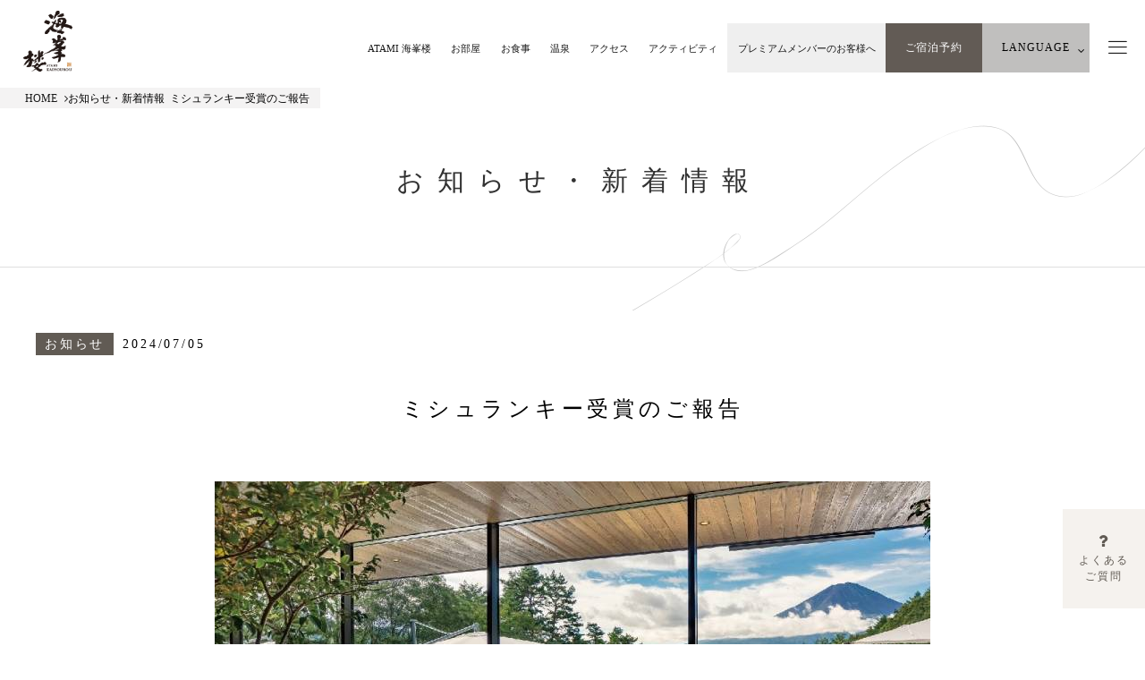

--- FILE ---
content_type: text/html
request_url: https://www.atamikaihourou.jp/news/114
body_size: 27161
content:
<!DOCTYPE html>
<html class="mouse lower modern chrome">
<head prefix="og: http://ogp.me/ns# fb: http://ogp.me/ns/fb# website: http://ogp.me/ns/website#">

<!-- Google Tag Manager -->
<script>(function(w,d,s,l,i){w[l]=w[l]||[];w[l].push({'gtm.start':
new Date().getTime(),event:'gtm.js'});var f=d.getElementsByTagName(s)[0],
j=d.createElement(s),dl=l!='dataLayer'?'&l='+l:'';j.async=true;j.src=
'https://www.googletagmanager.com/gtm.js?id='+i+dl;f.parentNode.insertBefore(j,f);
})(window,document,'script','dataLayer','GTM-WZKPTTV');</script>
<!-- End Google Tag Manager -->

<meta charset="utf-8">
<title>ミシュランキー受賞のご報告 | 新着情報 | ATAMI 海峯楼【公式】</title>
<meta name="keywords" content="熱海,ホテル,リゾート,ふふ,海峯楼,新着情報">
<meta name="description" content="ATAMI海峯楼の新着情報。">
<meta name="viewport" content="width=device-width, initial-scale=0.0, user-scalable=no, minimum-scale=1.0, maximum-scale=1.0">
<meta name="format-detection" content="telephone=no">
<link rel="index" href="https://www.atamikaihourou.jp/">

<link rel="alternate" hreflang="ja" href="https://www.atamikaihourou.jp/news/">
<link rel="alternate" hreflang="en" href="https://www.atamikaihourou.jp/en/news/">
<link rel="alternate" hreflang="zh-Hans" href="https://www.atamikaihourou.jp/scn/news/">
<link rel="alternate" hreflang="zh-Hant" href="https://www.atamikaihourou.jp/tcn/news/">
<link rel="alternate" hreflang="x-default" href="https://www.atamikaihourou.jp/news/">

<!-- favicon -->
<link rel="shortcut icon" href="https://www.atamikaihourou.jp/favicon.ico">

<!-- apple-touch-icon -->
<link rel="apple-touch-icon" href="https://www.atamikaihourou.jp/apple-touch-icon.png">

<!-- Open graph tags -->
<meta property="og:site_name" content="ATAMI 海峯楼【公式】">
<meta property="og:title" content="新着情報 | ATAMI 海峯楼【公式】">
<meta property="og:type" content="website">
<meta property="og:url" content="https://www.atamikaihourou.jp/news/114">
<meta property="og:description" content="ATAMI海峯楼の新着情報。">
<meta property="og:image" content="https://www.atamikaihourou.jp/ogp.jpg">

<!-- *** stylesheet *** -->
<style type="text/css">
	html {overflow-y: scroll;}body,div,dl,dt,dd,ul,ol,li,h1,h2,h3,h4,h5,h6,pre,form,fieldset,input,textarea,p,blockquote,th,td {margin: 0;padding: 0;}address,caption,cite,code,dfn,em,strong,th,var {font-style: normal;}table {border-collapse: collapse;border-spacing: 0;}caption,th {text-align: left;}q:before,q:after {content: '';}object,embed {vertical-align: top;}hr,legend {display: none;}h1,h2,h3,h4,h5,h6 {font-size: 100%;}img,abbr,acronym,fieldset {border: 0;}li {list-style-type: none;}sup {vertical-align: super;font-size: 0.5em;}img {vertical-align: top;}i {font-style: normal;}
</style>
<link href="https://www.atamikaihourou.jp/css/common.css" rel="stylesheet" type="text/css" media="all">
<link href="https://www.atamikaihourou.jp/css/brand_footer.css" rel="stylesheet" type="text/css" media="all"><link href="../css/news.css" rel="stylesheet" type="text/css" media="all">

<!-- *** javascript *** -->
<script src="https://www.atamikaihourou.jp/js/jquery-2.1.4.min.js"></script>
<script>
	var $doc=$(document),$w=$(window),$html=$("html"),$body,$page,$changeImg;var abi={bp_tab:1199,bp_sp:767,pc:"",tab:"",sp:"",pcView:"",tabView:"",spView:"",finish:"",deviceWidth:"",deviceHeight:"",sT:"",ie9:($html.hasClass("ie9"))?true:false,ie8:($html.hasClass("ie8"))?true:false,ua_mouse:($html.hasClass("mouse"))?true:false,ua_touch:($html.hasClass("touch"))?true:false,ua_phone:($html.hasClass("phone"))?true:false};var rwdFunctions={checkValue:function(){abi.deviceWidth=(abi.ie8)?$w.width():window.innerWidth,abi.deviceHeight=$w.height(),abi.pc=(abi.ie8||abi.deviceWidth>abi.bp_tab)?true:false,abi.tab=(!abi.ie8&&abi.deviceWidth<=abi.bp_tab&&abi.deviceWidth>abi.bp_sp)?true:false,abi.sp=(!abi.ie8&&abi.deviceWidth<=abi.bp_sp)?true:false},fooLoad:function(a){a.each(function(){$(this).attr("src",$(this).data("img"))})},loadImg:function(){abi.finish=(abi.pcView&&abi.tabView&&abi.spView)?true:false;if(!abi.ie8&&!abi.finish){if(abi.pc||abi.tab){if(!abi.pcView||!abi.tabView){rwdFunctions.fooLoad($("img.load_pc-tab"))}if(abi.pc&&!abi.pcView){rwdFunctions.fooLoad($("img.load_pc"));abi.pcView=true}if(abi.tab&&!abi.tabView){rwdFunctions.fooLoad($("img.load_tab-sp"));abi.tabView=true}}else{if(!abi.spView){rwdFunctions.fooLoad($("img.load_sp,img.load_tab-sp"));abi.spView=true}}}else{if(!abi.pcView){abi.pcView=true}}},changeImg:function(){if(!abi.ie8){for(var a=0;a<=$changeImg.length-1;a++){if($changeImg.eq(a).is(".custom")){if(abi.deviceWidth>$changeImg.eq(a).data("custom")){$changeImg.eq(a).attr("src",$changeImg.eq(a).data("img"))}else{$changeImg.eq(a).attr("src",$changeImg.eq(a).data("img").replace("-before","-after"))}}else{if(!$changeImg.eq(a).is(".tab,.all")){if(!abi.sp){$changeImg.eq(a).attr("src",$changeImg.eq(a).data("img"))}else{$changeImg.eq(a).attr("src",$changeImg.eq(a).data("img").replace("-pc","-sp"))}}else{if($changeImg.eq(a).is(".tab")){if(abi.pc){$changeImg.eq(a).attr("src",$changeImg.eq(a).data("img"))}else{$changeImg.eq(a).attr("src",$changeImg.eq(a).data("img").replace("-pc","-tab"))}}else{if($changeImg.eq(a).is(".all")){if(abi.pc){$changeImg.eq(a).attr("src",$changeImg.eq(a).data("img"))}else{if(abi.tab){$changeImg.eq(a).attr("src",$changeImg.eq(a).data("img").replace("-pc","-tab"))}else{if(abi.sp){$changeImg.eq(a).attr("src",$changeImg.eq(a).data("img").replace("-pc","-sp"))}}}}}}}}}},adjustFsz:function(){if(abi.sp){if(abi.deviceHeight>abi.deviceWidth){p=abi.deviceWidth/3.2;$page.css("fontSize",p+"%")}else{$page.css("fontSize","")}}},settingRwd:function(){rwdFunctions.checkValue();rwdFunctions.changeImg();rwdFunctions.loadImg();rwdFunctions.adjustFsz()}};$.fn.superResize=function(b){var d={loadAction:true,resizeAfter:function(){}};var c=$.extend(d,b);if(c.loadAction){this.load(function(){c.resizeAfter()})}var e=false,a=abi.deviceWidth;this.resize(function(){if(e!==false){clearTimeout(e)}e=setTimeout(function(){if(a!=abi.deviceWidth){c.resizeAfter();a=abi.deviceWidth}},300)});return(this)};$.fn.firstLoad=function(a){var c={pc:function(){},pc_tab:function(){},tab:function(){},tab_sp:function(){},sp:function(){}};var b=$.extend(c,a);var d=[];this.superResize({resizeAfter:function(){setTimeout(function(){if(d[0]!=true&&abi.pcView){b.pc();d[0]=true}if(d[1]!=true&&abi.pcView||d[1]!=true&&abi.tabView){b.pc_tab();d[1]=true}if(d[2]!=true&&abi.tabView){b.tab();d[2]=true}if(d[3]!=true&&abi.tabView||d[3]!=true&&abi.spView){b.tab_sp();d[3]=true}if(d[4]!=true&&abi.spView){b.sp();d[4]=true}},200)}});return(this)};$.fn.hasAttr=function(b){var a=this.attr(b);if(typeof a!=="undefined"&&a!==false){return true}else{return false}};$(function(){$body=$("body"),$page=$("#page"),$changeImg=$("img.change_img");rwdFunctions.settingRwd();if(abi.ie8){rwdFunctions.fooLoad($("img.change_img,img.load_pc,img.load_pc-tab"))}if(!abi.ua_phone){$('a[href^="tel:"]').wrapInner('<span class="tel"></span>').children("span").unwrap()}if(abi.ua_touch){$page.find("*").on({touchstart:function(){$(this).addClass("touchstart").removeClass("touchend")},touchend:function(){$(this).addClass("touchend").removeClass("touchstart")}})}$w.on({load:function(){$w.trigger("resize").trigger("scroll")},resize:function(){rwdFunctions.checkValue()},scroll:function(){abi.sT=$w.scrollTop()}}).superResize({loadAction:false,resizeAfter:function(){rwdFunctions.settingRwd()}})});
</script>

</head>

<body id="news">
<!-- Google Tag Manager (noscript) -->
<noscript><iframe src="https://www.googletagmanager.com/ns.html?id=GTM-WZKPTTV"
height="0" width="0" style="display:none;visibility:hidden"></iframe></noscript>
<!-- End Google Tag Manager (noscript) -->

<div id="page">
<div id="header">
	<div class="con_header">
						<h1 class="box_logo"><a href="https://www.atamikaihourou.jp/" class="over"><img src="https://www.atamikaihourou.jp/images/header/logo.png" alt="隈研吾氏の建築を愛でるリゾートホテル ATAMI 海峯楼"></a></h1>
		<div class="box_right">
			<ul>

				<li class="view_pc"><a href="https://www.atamikaihourou.jp/about/" class=" over">ATAMI 海峯楼</a></li>
				<li class="view_pc"><a href="https://www.atamikaihourou.jp/room/" class=" over">お部屋</a></li>
				<li class="view_pc"><a href="https://www.atamikaihourou.jp/food/" class=" over">お食事</a></li>
				<li class="view_pc"><a href="https://www.atamikaihourou.jp/hotspring/" class=" over">温泉</a></li>
				<li class="view_pc"><a href="https://www.atamikaihourou.jp/access/" class=" over">アクセス</a></li>
				<li class="view_pc"><a href="https://www.atamikaihourou.jp/activity/" class=" over">アクティビティ</a></li>
				<li class="view_pc"><a href="https://www.atamikaihourou.jp/repeater/" class=" over repeater">プレミアムメンバーのお客様へ</a></li>

				<li class="lnk_res view_pc">
					<div class="con_lang wrp_lang obj_hov">
						<p class="st"><a href="https://go-kpgluxuryhotels.reservation.jp/ja/hotels/atamikaihourou/searchInput" target="_blank">ご宿泊予約</a></p>
					</div>
				</li>
				<li class="lnk_res view_pc">
					<div class="con_lang_lan wrp_lang obj_hov">
						<p class="st">LANGUAGE</p>
						<ul>
							<li><a href="https://www.atamikaihourou.jp/">日本語</a></li>
							<li><a href="https://www.atamikaihourou.jp/en/" target="_blank">English</a></li>
							<li><a href="https://www.atamikaihourou.jp/scn/" target="_blank">中文简体</a></li>
							<li><a href="https://www.atamikaihourou.jp/tcn/" target="_blank">中文繁體</a></li>
						</ul>
					</div>
				</li>
				<li class="menu menuopen"><a href="javascript: void(0);" class="over"><span class="lnr lnr-menu"></span></a></li>
			</ul>
		</div><!-- /#box_right -->
	</div><!-- /#con_header -->

		</div><!-- /#header -->
<div id="contents" class="page_contents">
	<div class="topicpath">
		<ul>
			<li><a href="https://www.atamikaihourou.jp/" class="over">HOME </a></li>
			<li>お知らせ・新着情報</li>
			<li>ミシュランキー受賞のご報告</li>
		</ul>
	</div><!-- /.topicpath -->	
	<div class="page_title">
		<h2>お知らせ・新着情報</h2>
	</div>
	<div class="con_news con_detail">
        <div class="box_detail">
    <div class="box_time"><span>お知らせ</span><time datetime="2024-07-05">2024/07/05</time></div>
    <div class="box_content">
        <h3>ミシュランキー受賞のご報告</h3>

                                <div class="box_special">
                        <p class="img"><img
                src="https://www.atamikaihourou.jp/datas/news/images/1_020240705154740_JPkVy.jpg"
                alt="ふふ河口湖"></p>
            <p class="txt_title">ふふ河口湖</p>
        </div><!-- /.con_news_detail -->                                                    <p>アジア圏で先駆けて実施された「ミシュランキー」におきまして、<br />
「ふふ」は最多となる7施設が受賞いたしました。<br />
日頃ご愛顧いただいているお客様、お取引先様、全てのご関係者の皆様に<br />
心より感謝申し上げます。<br />
 <br />
▼2ミシュランキー受賞<br />
ふふ 河口湖、ふふ 日光<br />
 <br />
▼1ミシュランキー受賞<br />
ふふ 奈良、ふふ 京都、ふふ 箱根、ふふ 軽井沢 陽光の風、ふふ 旧軽井沢 静養の森</p>
                        
                <ul class="box_postnav">
                        <li><a class="over" href="./124">&lt;&nbsp;&nbsp;前の記事へ</a></li>
                        <li><a class="over" href="index.php">一覧に戻る</a></li>
                        <li><a class="over" href="./92">次の記事へ&nbsp;	&nbsp;&gt;</a></li>
                    </ul>
            </div>
</div>
		<div class="box_f_width">
            <div class="box_link">
    <h4>ARCHIVE</h4>
    <p>過去の記事</p>

        <p class="txt_year">2026年</p>
    <ul>
                <li><a href="./?y=2026&m=01" class="over">01月（1）</a></li>
            </ul>
        <p class="txt_year">2025年</p>
    <ul>
                <li><a href="./?y=2025&m=12" class="over">12月（2）</a></li>
                <li><a href="./?y=2025&m=10" class="over">10月（1）</a></li>
                <li><a href="./?y=2025&m=06" class="over">06月（1）</a></li>
                <li><a href="./?y=2025&m=03" class="over">03月（1）</a></li>
            </ul>
        <p class="txt_year">2024年</p>
    <ul>
                <li><a href="./?y=2024&m=07" class="over">07月（1）</a></li>
            </ul>
        <p class="txt_year">2023年</p>
    <ul>
                <li><a href="./?y=2023&m=11" class="over">11月（1）</a></li>
                <li><a href="./?y=2023&m=04" class="over">04月（1）</a></li>
            </ul>
        <p class="txt_year">2022年</p>
    <ul>
                <li><a href="./?y=2022&m=03" class="over">03月（1）</a></li>
            </ul>
        <p class="txt_year">2021年</p>
    <ul>
                <li><a href="./?y=2021&m=08" class="over">08月（1）</a></li>
                <li><a href="./?y=2021&m=07" class="over">07月（1）</a></li>
                <li><a href="./?y=2021&m=04" class="over">04月（1）</a></li>
            </ul>
    </div>
		</div>
	</div>
</div><!-- /#contents -->
<div id="footer">
	<div class="box_kawaguchiko_forest"></div>
	<div class="con_footer">
		<div class="box_logo_add">
			<div class="logo"><a href="https://www.atamikaihourou.jp/" class="over"><img src="https://www.atamikaihourou.jp/images/footer/logo_f.png" alt="ATAMI 海峯楼"></a></div>
			<div class="txt_add">
				<p class="name_hotel">ATAMI 海峯楼</p>
				<p class="txt txt_number">〒413-0005</p>
				<p class="txt txt_desc">静岡県熱海市春日町8-33</p>
				<p class="txt txt_res">ご予約のお問い合わせは<br>Small Luxury Resort総合予約センターまで</p>
				<p class="btn"><a class="popup-modal noscroll" href="#pop_con">お問い合わせ先</a></p>
				<div class="txt txt_soci">
					<p><a href="https://www.facebook.com/atamikaihourou/" target="_blank" class="over"><i class="fa fa-facebook"></i></a></p>
					<p><a href="https://www.instagram.com/atami_kaihourou/" target="_blank" class="over"><i class="fa fa-instagram" aria-hidden="true"></i></a></p>
					<p class="ic_weibo"><a href="https://www.weibo.com/fufuresort/" target="_blank" class="over"><img src="https://www.atamikaihourou.jp/images/footer/ic_weibo.png" alt="ic weibo"></a></p>
				</div>
			</div>
		</div>

		<div class="box_menu view_pc-tab">
			<ul class="list_menu_footer small">
				<li><a href="https://www.atamikaihourou.jp/" class="over">HOME</a></li>
				<li><a href="https://www.atamikaihourou.jp/about/" class="over">ATAMI 海峯楼</a></li>
				<li><a href="https://www.atamikaihourou.jp/room/" class="over">お部屋</a></li>
				<li><a href="https://www.atamikaihourou.jp/food/" class="over">お食事</a></li>
				<li><a href="https://www.atamikaihourou.jp/hotspring/" class="over">温泉</a></li>
			</ul>
			<ul class="list_menu_footer small">
				<li><a href="https://www.atamikaihourou.jp/access/" class="over">アクセス</a></li>
				<li><a href="https://www.atamikaihourou.jp/activity/" class="over">アクティビティ</a></li>
				<li><a href="https://www.atamikaihourou.jp/news/" class="over">お知らせ・新着情報</a></li>
				<li><a href="https://www.atamikaihourou.jp/contact/" class="over">お問い合わせ</a></li>
				<li><a href="https://www.atamikaihourou.jp/faq/" class="over">よくあるご質問</a></li>
			</ul>
			<ul class="list_menu_footer">
				<li><a href="https://www.atamikaihourou.jp/agreement/" class="over">宿泊規約</a></li>
				<li><a href="http://www.kpg.gr.jp/privacy.html" target="_blank" class="over">個人情報保護方針</a></li>
				<li><a href="http://www.kpg.gr.jp/" target="_blank" class="over">会社概要</a></li>
				<li><a href="https://fufujapan-selection.jp" class="over" target="blank">オンラインショップ</a></li>
			</ul>
			<ul class="list_menu_footer">
				<li><a href="https://www.fufujapan.jp/" class="over" target="_blank">ふふ ブランドサイト</a></li>
				<li><a href="https://www.atamikaihourou.jp/repeater/" class="over">プレミアムメンバーの <br>お客様へ</a></li>
				<li><a href="https://go-kpgluxuryhotels.reservation.jp/ja/hotels/atamikaihourou/searchInput" target="_blank" class="over">ご宿泊予約</a></li>
				<li><a href="https://www.atamikaihourou.jp/en/" target="_blank" class="over">English</a></li>
				<li><a href="https://www.atamikaihourou.jp/scn/" target="_blank" class="over">中文簡体</a></li>
				<li><a href="https://www.atamikaihourou.jp/tcn/" target="_blank" class="over">中文繁体</a></li>
			</ul>
		</div><!-- /.box_menu -->

	</div><!-- /.con_footer -->

	<div id="pop_con" class="con_popup white-popup-block mfp-hide">
		<h4 class="tit">ご予約のお問い合わせは<br>Small Luxury Resort<br class="view_sp">総合予約センターまで</h4>
		<div class="btn">
			<a href="https://www.atamikaihourou.jp/faq/" class="over">よくあるご質問はこちら</a>
		</div>
		<div class="btn">
			<a href="https://www.atamikaihourou.jp/contact/" class="over">メールからのお問い合わせはこちら</a>
		</div>
		<div class="txt txt_tel">
			<p>電話からのお問い合わせはこちら<br>tel.<span><a href="tel:0570011722" class="over">0570-0117-22</a></span><br>有料・日本国内限定　営業時間 10:00〜20:00</p>
		</div>
		<p><a class="popup-modal-dismiss" href="#"><span class="line_close"></span>閉じる</a></p>
	</div>
	<div class="c-footer">
	<div class="out_menu">
		<div class="logo"><a href="https://www.fufujapan.jp/" target="_blank" class="over"><img src="https://www.atamikaihourou.jp/images/footer/logo_japan_f.png" alt="FUFU JAPAN"></a></div>
		<ul>
			<li><a href="https://www.fufuatami.jp/" target="_blank" class="over">熱海</a></li>
			<li><a href="https://www.fufukawaguchiko.jp/" class="over" target="_blank">河口湖</a></li>
			<li><a href="https://www.fufunara.jp/" class="over" target="_blank">奈良</a></li>
			<li><a href="https://www.fufunikko.jp/" class="over" target="_blank">日光</a></li>
			<li><a href="https://www.fufukyoto.jp/" class="over" target="_blank">京都</a></li>
			<li><a href="https://www.fufuhakone.jp/" target="_blank" class="over">箱根</a></li>
			<li><a href="https://www.fufukaruizawa.jp/" target="_blank" class="over">軽井沢</a></li>
			<li><a href="https://www.fufukyukaruizawa.jp/" target="_blank" class="over">旧軽井沢</a></li>
			<li><a href="https://www.fufutokyo.jp/" target="_blank" class="over">東京</a></li>
			<li><a href="https://www.fufujogashima.jp/" target="_blank" class="over">城ヶ島</a></li>
		</ul>
	</div>
	<div class="con_list_logo">
		<ul>
			<li><a href="https://www.hakonesuishoen.jp/" target="_blank" class="over"><img class="lazy" src="https://www.atamikaihourou.jp/images/footer/logo01.png" alt="箱根・翠松園"></a></li>
			<li><a href="https://www.atamikaihourou.jp/" class="over"><img class="lazy" src="https://www.atamikaihourou.jp/images/footer/logo02.png" alt="海峯楼"></a></li>
			<li><a href="https://atamisekaie.jp/" target="_blank" class="over"><img class="lazy" src="https://www.atamikaihourou.jp/images/footer/logo03.png" alt="せかいえ"></a></li>
			<li><a href="https://glamdayvilla.jp/" target="_blank" class="over"><img class="lazy" src="https://www.atamikaihourou.jp/images/footer/logo05.png" alt="GLAMDAY VILLA 海森風"></a></li>
		</ul>
	</div>
	<div class="con_company container">
		<ul>
			<li><a href="https://www.kpg.gr.jp/interview/input_frm.html" target="_blank">メディアお問い合わせ</a></li>
			<li><a href="https://www.kpg.gr.jp/privacy.html" target="_blank">個人情報保護方針</a></li>
			<li><a href="https://www.kpg.gr.jp/" target="_blank">運営会社</a></li>
		</ul>
	</div>
</div>
	<div id="copyright">ATAMI 海峯楼<br>&copy;ATAMI KAIHOUROU</div>
</div><!-- /#footer -->
</div><!-- /#page -->

<nav id="fixnav-sp" class="view_sp">
	<ul>
		<li>
			<a href="https://www.google.com/maps/place/%E6%B5%B7%E5%B3%AF%E6%A5%BC/@35.10334,139.08125,17z/data=!4m5!3m4!1s0x0:0xedaf560a2c2d3f43!8m2!3d35.10334!4d139.08125?hl=ja" target="_blank" class="over open_popup"><i class="fa fa-map-marker"></i><em>アクセス</em></a>
		</li>
		<li>
			<a href="https://www.atamikaihourou.jp/faq/" class="over"><i class="fa fa-question"></i><em>よくあるご質問</em></a>
		</li>
		<li class="btn_res">
			<a href="https://go-kpgluxuryhotels.reservation.jp/ja/hotels/atamikaihourou/searchInput" class="over menuopen_search"><i class="fa fa-calendar"></i><em>ご宿泊予約</em></a>
		</li>
		<li id="obj_menuBtn" class="menuopen">
			<a href="javascript: void(0);" class="over">
				<i class="fa fa-bars"></i>
				<em>MENU</em>
			</a>
		</li>
	</ul>
</nav><!-- /#fixnav-sp -->

<div class="fixmenu fixOpenMenu">
	<div class="fixmenu_inner">
		<div class="btn_closeall btn_cltop">
			<p class="ic_close menuopen">
				<span class="line_close"></span>
			</p>
		</div>
		<h3>メニュー</h3>
		<div class="box_menu">
			<ul class="list_menu">
				<li><a href="https://www.atamikaihourou.jp/" class="over">HOME</a></li>
				<li><a href="https://www.atamikaihourou.jp/about/" class="over">ATAMI 海峯楼</a></li>
				<li><a href="https://www.atamikaihourou.jp/room/" class="over">お部屋</a></li>
				<li><a href="https://www.atamikaihourou.jp/food/" class="over">お食事</a></li>
				<li><a href="https://www.atamikaihourou.jp/hotspring/" class="over">温泉</a></li>
				<li><a href="https://www.atamikaihourou.jp/access/" class="over">アクセス</a></li>
				<li><a href="https://www.atamikaihourou.jp/activity/" class="over">アクティビティ</a></li>
				<li><a href="https://www.atamikaihourou.jp/news/" class="over">お知らせ・新着情報</a></li>
				<li><a href="https://www.atamikaihourou.jp/contact/" class="over">お問い合わせ</a></li>
				<li><a href="https://www.atamikaihourou.jp/faq/" class="over">よくあるご質問</a></li>
				<li><a href="https://go-kpgluxuryhotels.reservation.jp/ja/hotels/atamikaihourou/searchInput" target="_blank" class="over">ご宿泊予約</a></li>
				<li><a href="https://www.atamikaihourou.jp/agreement/" class="over">宿泊規約</a></li>
				<li><a href="http://www.kpg.gr.jp/privacy.html" target="_blank" class="over">個人情報保護方針</a></li>
				<li><a href="http://www.kpg.gr.jp/" target="_blank" class="over">会社概要</a></li>
				<li><a href="https://www.fufujapan.jp/" class="over" target="blank">ふふ ブランドサイト</a></li>
			</ul>
			<p class="box_bn">
				<a href="https://fufujapan-selection.jp" class="over" target="blank"><img src="https://www.fufujapan.jp/files/images/home/bn_shop.jpg" alt="FUFU JAPAN SELECTION オンラインショップ"></a>
			</p>
			<ul class="list_menu_book">
				<li><a href="https://go-kpgluxuryhotels.reservation.jp/ja/hotels/atamikaihourou/searchInput" target="_blank" class="over">ご宿泊予約</a></li>
			</ul>
			<ul class="list_menu_en">
				<li class="full"><a href="https://www.atamikaihourou.jp/repeater/" class="over">プレミアムメンバーのお客様へ</a></li>
				<li><a href="https://www.atamikaihourou.jp/" class="over">日本語</a></li>
				<li><a href="https://www.atamikaihourou.jp/en/" target="_blank" class="over">ENGLISH</a></li>
				<li><a href="https://www.atamikaihourou.jp/scn/" target="_blank" class="over">中文简体</a></li>
				<li><a href="https://www.atamikaihourou.jp/tcn/" target="_blank" class="over">中文繁體</a></li>
			</ul>
		</div><!-- /.box_menu -->
		<div class="btn_closeall">
			<p class="ic_close menuopen">
				<span class="line_close"></span>
			</p>
		</div>
	</div>
</div><!-- /.fixmenu -->

<div id="fixe_menu_pc" class="menu menuopen view_pc-tab">
	<a href="javascript: void(0);" class="over">
		<span></span>
		<span></span>
		<span></span>
	</a>
</div>

<div class="fix_menu view_pc-tab">
	<ul>
			<li class="btn_fade active"><a href="https://www.atamikaihourou.jp/en/" target="_blank" class="over">EN</a></li>
			<li class="btn_fade active"><a href="https://www.atamikaihourou.jp/scn/" target="_blank" class="over">SCN</a></li>
			<li class="btn_fade active"><a href="https://www.atamikaihourou.jp/tcn/" target="_blank" class="over">TCN</a></li>
		<li class="btn_fade btn_top"><a href="#page" class="over"><img src="https://www.atamikaihourou.jp/images/common/btn_top.png" alt="Page top"></a></li>
		<li class="btn_faq btn_fade"><a href="https://www.atamikaihourou.jp/faq/" class="over"><i class="fa fa-question"></i>よくある<br>ご質問</a></li>
		<!-- <li class="btn_search_expand">
			<div class="title_search_ep"><i class="fa fa-calendar"></i>空室検索</div>
			<div class="box_search_ep"> -->
							<!-- </div>
		</li> -->
	</ul>
</div>

<link rel="preconnect" href="https://fonts.gstatic.com">
<script>
	$w.on('load', function() {
		var font_awesome = document.createElement("link");
		font_awesome.rel = "stylesheet";
		font_awesome.href = "https://maxcdn.bootstrapcdn.com/font-awesome/4.7.0/css/font-awesome.min.css";
		document.body.appendChild(font_awesome);

		var icon_font = document.createElement("link");
		icon_font.rel = "stylesheet";
		icon_font.href = "https://cdn.linearicons.com/free/1.0.0/icon-font.min.css";
		document.body.appendChild(icon_font);

		var j_ui = document.createElement("link");
		j_ui.rel = "stylesheet";
		j_ui.href = "https://www.atamikaihourou.jp/css/jquery-ui.min.css";
		document.body.appendChild(j_ui);

		var m_popup = document.createElement("link");
		m_popup.rel = "stylesheet";
		m_popup.href = "https://www.atamikaihourou.jp/css/magnific-popup.css";
		document.body.appendChild(m_popup);

		var google_fonts = document.createElement("link");
		google_fonts.rel = "stylesheet";
		google_fonts.href = "https://fonts.googleapis.com/css2?family=Gilda+Display&family=Noto+Serif+JP&display=swap&subset=japanese";
		document.body.appendChild(google_fonts);

		var print = document.createElement("link");
		print.rel = "stylesheet";
		print.media = "print";
		print.href = "https://www.atamikaihourou.jp/css/print.css";
		document.body.appendChild(print);
	});
</script>
<script src="https://www.atamikaihourou.jp/js/jquery-ui.min.js" defer></script>
<script src="https://cdnjs.cloudflare.com/ajax/libs/jquery-easing/1.3/jquery.easing.min.js" defer></script>
<script src="https://www.atamikaihourou.jp/js/jquery.magnific-popup.min.js" defer></script>
<script src="//tag.yieldoptimizer.com/ps/ps?t=s&p=5157&cnv_a=5223&cnv_cpid=5975&fbbk=1&"></script>
<script src="https://www.atamikaihourou.jp/js/common.min.js" defer></script>
<script>
// readyEvent
$(function(){

	$(document).on('click', '.popup-modal-dismiss', function (e) {
		e.preventDefault();
		$.magnificPopup.close();
	});
	$('.popup-modal').magnificPopup({
		type: 'inline',
    	preloader: false,
		focus: '#username',
		modal: true,
		mainClass: 'mfp-fade',
		removalDelay: 200
	});
});
</script>
</body>
</html>


--- FILE ---
content_type: text/css
request_url: https://www.atamikaihourou.jp/css/common.css
body_size: 69181
content:
@charset "UTF-8";
.container, body .mfp-content .con_popup, .con_lnk, .slider_default, .con_tab { max-width: 1200px; margin: auto; }
@media only screen and (max-width: 1199px) { .container, body .mfp-content .con_popup, .con_lnk, .slider_default, .con_tab { width: 95%; } }

#header .con_header:after, .fix_menu ul:after, .fixmenu .box_menu .list_menu:after, .fixmenu .box_menu .box_bn:after, .fixmenu .box_menu .list_menu_book:after, .fixmenu .box_menu .list_menu_en:after, .con_intro:after, .con_lnk:after { content: ""; display: table; clear: both; }

@keyframes animHomeHeaderLine { 0% { background-position: 0 -5em; }
  50% { background-position: 0 0; }
  100% { background-position: 0 5em; } }
html { font-size: small; line-height: 1.5; }

body { color: #000; background: #fff; -webkit-text-size-adjust: none; font-size: 93%; }
.ie body { font-size: 90%; }
@media only screen and (max-width: 767px) { body { font-size: 85%; } }
body img { max-width: 100%; -webkit-touch-callout: none; }

a { color: #1a1a1a; }
a:link, a:visited, a:active { text-decoration: underline; }
.mouse a:hover, .touch a.touchstart { text-decoration: none; color: #333333; }

body, pre, input, textarea, select { font-family: "游明朝", "Yu Mincho", YuMincho, "ヒラギノ明朝 Pro W3", "Hiragino Mincho Pro", "HGS明朝E", "ＭＳ Ｐ明朝", "MS PMincho", "Times New Roman", Times, Garamond, Georgia, serif; }
@media only screen and (max-width: 767px) { .android body, .android pre, .android input, .android textarea, .android select { font-family: "Noto Serif JP", "游明朝", "Yu Mincho", YuMincho, "ヒラギノ明朝 Pro W3", "Hiragino Mincho Pro", "HGS明朝E", "ＭＳ Ｐ明朝", "MS PMincho", "Times New Roman", Times, Garamond, Georgia, serif; } }

input, select, textarea { font-size: 100%; }

html.ie8 .view_tab, html.ie8 .view_tab_sp, html.ie8 .view_sp { display: none !important; }
html.ie8 #page { min-width: 1200px !important; margin: auto; font-size: 100% !important; }

@media only screen and (min-width: 1200px) { body .view_tab-sp, body .view_tab { display: none !important; } }
@media print { body .view_tab-sp, body .view_tab { display: none !important; } }
.ie8 body .view_tab-sp, .ie8 body .view_tab { display: none !important; }
@media only screen and (min-width: 768px) { body .view_sp { display: none !important; } }
@media print { body .view_sp { display: none !important; } }
.ie8 body .view_sp { display: none !important; }
@media only screen and (max-width: 1199px) { body .view_pc { display: none !important; } }
@media only screen and (max-width: 767px) { body .view_pc-tab, body .view_tab { display: none !important; } }

.mouse .over { -moz-transition: opacity 200ms ease-in; -o-transition: opacity 200ms ease-in; -webkit-transition: opacity 200ms ease-in; transition: opacity 200ms ease-in; }
.mouse .over:hover, .touch .over.touchstart { filter: progid:DXImageTransform.Microsoft.Alpha(Opacity=70); opacity: 0.7; }
.touch .over { -webkit-tap-highlight-color: transparent; }
.touch .over.touchend { -moz-transition-delay: 200ms; -o-transition-delay: 200ms; -webkit-transition-delay: 200ms; transition-delay: 200ms; }

* { -moz-box-sizing: border-box; -webkit-box-sizing: border-box; box-sizing: border-box; }

#page { overflow: hidden; *zoom: 1; }
@media only screen and (min-width: 768px) { #page { font-size: 100% !important; } }
@media print { #page { font-size: 100% !important; } }
.ie8 #page { font-size: 100% !important; }

#header { width: 100%; }
#header .con_header { z-index: 2; position: relative; width: 100%; }
#header .con_header .box_goto { background: #f5f2ee; }
#header .con_header .box_goto a { display: block; text-align: center; text-decoration: none; padding: .6em 0; }
#header .con_header .box_lunch { background: #f9f9f8; }
#header .con_header .box_lunch a { display: block; text-align: center; text-decoration: none; padding: .6em 0; }
#header .con_header .box_logo { float: left; padding: 1em 0 1em 2rem; }
#header .con_header .box_logo a { display: block; width: 55px; }
#header .con_header .box_right { float: right; padding-right: 1.5rem; }
@media only screen and (min-width: 1200px) { #header .con_header .box_right { margin-top: 25px; } }
@media print { #header .con_header .box_right { margin-top: 25px; } }
.ie8 #header .con_header .box_right { margin-top: 25px; }
@media only screen and (min-width: 1200px) and (max-width: 1400px) { #header .con_header .box_right { padding-right: 0; font-size: 92%; } }
@media print { #header .con_header .box_right { padding-right: 0; font-size: 92%; } }
.ie8 #header .con_header .box_right { padding-right: 0; font-size: 92%; }
#header .con_header .box_right ul { display: flex; flex-direction: row; flex-wrap: wrap; justify-content: flex-start; align-items: center; }
#header .con_header .box_right ul li > a { text-decoration: none; display: block; position: relative; padding: 1.8em 1.4em 1.7em; }
@media only screen and (min-width: 1200px) and (max-width: 1400px) { #header .con_header .box_right ul li > a { padding: 1.8em 1em 1.7em; } }
@media print { #header .con_header .box_right ul li > a { padding: 1.8em 1em 1.7em; } }
.ie8 #header .con_header .box_right ul li > a { padding: 1.8em 1em 1.7em; }
#header .con_header .box_right ul li > a:before { content: ""; width: 100%; position: absolute; left: 0; bottom: 0; height: 2px; background: #625b55; -moz-transform: scale(0); -ms-transform: scale(0); -webkit-transform: scale(0); transform: scale(0); -moz-transition: all 0.5s ease; -o-transition: all 0.5s ease; -webkit-transition: all 0.5s ease; transition: all 0.5s ease; }
#header .con_header .box_right ul li > a:hover:before, #header .con_header .box_right ul li > a.active:before { -moz-transform: scale(1); -ms-transform: scale(1); -webkit-transform: scale(1); transform: scale(1); }
#header .con_header .box_right ul li.menu a { font-size: 234%; line-height: 1; padding: .55em .7em .5em; }
#header .con_header .box_right ul li.btn_lang { padding-left: 1em; }
#header .con_header .box_right ul li.btn_lang a { padding: 1.8em 1em; color: #c0c0c0; }
#header .con_header .box_right ul li.btn_lang a:after { content: "|"; position: absolute; right: 0; }
#header .con_header .box_right ul li.btn_lang.active a { color: #000; }
#header .con_header .box_right ul li.btn_lang_en { border-right: 1px solid #cccccc; padding-right: 1em; }
#header .con_header .box_right ul li.btn_lang_en a { padding: 1.8em 1em; color: #c0c0c0; }
#header .con_header .box_right ul li.btn_lang_en.active a { color: #000; }
#header .con_header .box_right ul li.lnk_res a { background: #625b55; color: #FFF; }
#header .con_header .repeater { background: #efefef; }
#header .con_header .con_lang, #header .con_header .con_lang_lan { cursor: pointer; position: relative; display: block; background: #625b55; color: #FFF; }
#header .con_header .con_lang .st, #header .con_header .con_lang_lan .st { letter-spacing: .08em; font-size: 109%; position: relative; }
@media only screen and (max-width: 767px) { #header .con_header .con_lang .st, #header .con_header .con_lang_lan .st { position: absolute; top: 1em; right: 1em; } }
#header .con_header .con_lang .st a, #header .con_header .con_lang_lan .st a { text-decoration: none; padding: 1.5em 1.8em 1.6em; display: block; }
#header .con_header .con_lang ul, #header .con_header .con_lang_lan ul { display: none; width: 100%; position: absolute; z-index: 1000; }
#header .con_header .con_lang ul li, #header .con_header .con_lang_lan ul li { border-bottom: 1px dotted #CCC; float: none; }
#header .con_header .con_lang ul li a, #header .con_header .con_lang_lan ul li a { text-align: center; display: block; text-decoration: none; padding: .4em; background: #625b55; color: #FFF; -moz-transition: background 400ms ease-out; -o-transition: background 400ms ease-out; -webkit-transition: background 400ms ease-out; transition: background 400ms ease-out; }
#header .con_header .con_lang ul li a:hover, #header .con_header .con_lang_lan ul li a:hover { background: #313131; }
#header .con_header .con_lang_lan { background: #c0bfbe !important; color: #000 !important; }
#header .con_header .con_lang_lan .st { padding: 1.5em 1.8em 1.6em; }
#header .con_header .con_lang_lan .st:before, #header .con_header .con_lang_lan .st:after { font-family: FontAwesome; }
#header .con_header .con_lang_lan .st > * { vertical-align: middle; }
#header .con_header .con_lang_lan .st:after { content: ""; margin-left: .5em; position: absolute; top: 50%; margin-top: -.5em; right: .3em; }
#header .con_header .con_lang_lan ul li a { background: #c0bfbe !important; color: #000 !important; }
#header .con_header .con_lang_lan ul li a:hover { background: #625b55 !important; color: #FFF !important; }
#header .title_lower { padding-left: 1.8em; font-weight: normal; margin-top: 1em; padding-bottom: 1em; }

.accordion.all { padding: 10px; cursor: pointer; position: relative; font-size: 150%; }
@media only screen and (max-width: 767px) { .accordion.all { padding: 0.8em 2.4em 0.8em 0.8em; } }
.accordion.all:after { content: ''; position: absolute; right: 1em; top: 50%; margin-top: -7px; border: 10px solid transparent; border-top: solid 15px #ddd; border-bottom-width: 0; z-index: 100; -moz-transition: -moz-transform 500ms ease; -o-transition: -o-transform 500ms ease; -webkit-transition: -webkit-transform 500ms ease; transition: transform 500ms ease; }
.accordion.all.active:after { -moz-transform: rotateX(180deg); -ms-transform: rotateX(180deg); -webkit-transform: rotateX(180deg); transform: rotateX(180deg); }
.accordion.all + * .inner { padding: 1em; border-top: 0; display: block; }
.accordion.all + * { display: none; margin-bottom: 30px; }

@media only screen and (min-width: 768px) { .accordion.sp_only { font-weight: bold; }
  .accordion.sp_only + * { display: block !important; } }
@media print { .accordion.sp_only { font-weight: bold; }
  .accordion.sp_only + * { display: block !important; } }
.ie8 .accordion.sp_only { font-weight: bold; }
.ie8 .accordion.sp_only + * { display: block !important; }
@media only screen and (max-width: 767px) { .accordion.sp_only { padding: 10px; cursor: pointer; position: relative; font-size: 150%; } }
@media only screen and (max-width: 767px) and (max-width: 767px) { .accordion.sp_only { padding: 0.8em 2.4em 0.8em 0.8em; } }
@media only screen and (max-width: 767px) { .accordion.sp_only:after { content: ''; position: absolute; right: 1em; top: 50%; margin-top: -7px; border: 10px solid transparent; border-top: solid 15px #ddd; border-bottom-width: 0; z-index: 100; -moz-transition: -moz-transform 500ms ease; -o-transition: -o-transform 500ms ease; -webkit-transition: -webkit-transform 500ms ease; transition: transform 500ms ease; }
  .accordion.sp_only.active:after { -moz-transform: rotateX(180deg); -ms-transform: rotateX(180deg); -webkit-transform: rotateX(180deg); transform: rotateX(180deg); }
  .accordion.sp_only + * .inner { padding: 1em; border-top: 0; display: block; }
  .accordion.sp_only + * { display: none; } }

#contents .txt { line-height: 2.5; font-size: 109%; letter-spacing: .15em; }
@media only screen and (max-width: 767px) { #contents .txt { line-height: 2; } }

@keyframes bg_searchanimation { 0% { background-position: -30px -100px; }
  100% { background-position: 20px -100px; } }
@keyframes bg_searchanimation_sp { 0% { background-position: -50px -40px; }
  100% { background-position: 0px -40px; } }
#footer { overflow: hidden; *zoom: 1; }
#footer .box_kawaguchiko_forest { position: relative; padding: 12em 0; }
@media only screen and (max-width: 1199px) { #footer .box_kawaguchiko_forest { padding: 8em 0; } }
#footer .box_kawaguchiko_forest h3 { color: #FFF; font-size: 126%; font-weight: normal; letter-spacing: .2em; padding-left: 5%; }
@media only screen and (min-width: 768px) and (max-width: 1199px) { #footer .box_kawaguchiko_forest h3 { font-size: 126%; } }
@media only screen and (max-width: 767px) { #footer .box_kawaguchiko_forest h3 { font-size: 117%; } }
@media only screen and (max-width: 767px) { #footer .box_kawaguchiko_forest h3 { line-height: 2; letter-spacing: .4em; } }
#footer .box_kawaguchiko_forest:before { content: ""; width: 120%; height: 100%; background: url(../images/common/bg_search.jpg) repeat-x; background-size: 100% auto; animation: bg_searchanimation 20s ease; animation-fill-mode: forwards; position: absolute; left: -10%; top: 0; z-index: -1; }
@media only screen and (min-width: 768px) and (max-width: 1199px) { #footer .box_kawaguchiko_forest:before { background-size: auto; } }
@media only screen and (max-width: 767px) { #footer .box_kawaguchiko_forest:before { background-image: url(../images/common/bg_search-sp.jpg); background-size: cover; animation: bg_searchanimation_sp 20s ease; animation-fill-mode: forwards; } }
#footer .con_footer { overflow: hidden; *zoom: 1; padding: 8em 2.08333% 7em 4.16667%; }
@media only screen and (max-width: 767px) { #footer .con_footer { padding: 3em 0; } }
#footer .con_footer .box_logo_add { max-width: 551px; display: table; padding: 0 2em 2em; float: left; }
@media only screen and (max-width: 1199px) { #footer .con_footer .box_logo_add { display: block; } }
@media only screen and (min-width: 768px) and (max-width: 1199px) { #footer .con_footer .box_logo_add { padding: 0; width: 42%; } }
@media only screen and (max-width: 767px) { #footer .con_footer .box_logo_add { width: 100%; max-width: 100%; padding: 0; float: none; } }
#footer .con_footer .box_logo_add .logo { display: table-cell; }
@media only screen and (max-width: 767px) { #footer .con_footer .box_logo_add .logo { display: block; width: 25%; text-align: center; margin: 0 auto 1em; } }
#footer .con_footer .box_logo_add .logo a { display: block; }
#footer .con_footer .box_logo_add .txt_add { display: table-cell; line-height: 2; vertical-align: middle; letter-spacing: .1em; padding-left: 3em; color: #615b54; }
@media only screen and (min-width: 768px) and (max-width: 1199px) { #footer .con_footer .box_logo_add .txt_add { padding-left: 3em; } }
@media only screen and (max-width: 767px) { #footer .con_footer .box_logo_add .txt_add { width: 100%; text-align: center; padding-left: 0; display: block; line-height: 1.3; } }
#footer .con_footer .box_logo_add .txt_add .name_hotel { margin-bottom: 1em; letter-spacing: .3em; font-size: 134%; }
@media only screen and (max-width: 767px) { #footer .con_footer .box_logo_add .txt_add .name_hotel { font-size: 167%; } }
#footer .con_footer .box_logo_add .txt_add .txt { letter-spacing: .2em; }
#footer .con_footer .box_logo_add .txt_add .txt_res { font-size: 85%; margin-top: 1em; line-height: 1.5; }
#footer .con_footer .box_logo_add .txt_add .txt_tel { font-size: 175%; letter-spacing: .2em; }
#footer .con_footer .box_logo_add .txt_add .txt_tel a, #footer .con_footer .box_logo_add .txt_add .txt_tel span { text-decoration: none; }
#footer .con_footer .box_logo_add .txt_add .txt_soci { display: flex; flex-direction: row; flex-wrap: wrap; justify-content: flex-start; align-items: center; }
@media only screen and (max-width: 767px) { #footer .con_footer .box_logo_add .txt_add .txt_soci { justify-content: center; width: 35%; margin: auto; } }
#footer .con_footer .box_logo_add .txt_add .txt_soci p { margin-left: 1.5em; }
#footer .con_footer .box_logo_add .txt_add .txt_soci p:first-child { margin-left: 0; }
#footer .con_footer .box_logo_add .txt_add .txt_soci a { display: inline-block; padding: 10px 0; -moz-border-radius: 50%; -webkit-border-radius: 50%; border-radius: 50%; position: relative; }
@media only screen and (max-width: 767px) { #footer .con_footer .box_logo_add .txt_add .txt_soci a { margin: auto; } }
#footer .con_footer .box_logo_add .txt_add .txt_soci a i { color: #615b54; font-size: 200%; }
#footer .con_footer .box_logo_add .txt_add .txt_soci .ic_weibo { width: 2em; }
#footer .con_footer .box_logo_add .txt_add .txt_soci .ic_weibo img { width: 2em; }
#footer .con_footer .box_logo_add .txt_add .btn_pop { margin: 1em 0 .5em; }
#footer .con_footer .box_logo_add .txt_add .btn_pop a { font-size: 109%; background: rgba(255, 255, 255, 0.2); text-decoration: none; letter-spacing: .2em; }
#footer .con_footer .box_logo_add .txt_add .btn_pop a:before, #footer .con_footer .box_logo_add .txt_add .btn_pop a:after { font-family: FontAwesome; }
#footer .con_footer .box_logo_add .txt_add .btn_pop a > * { vertical-align: middle; }
#footer .con_footer .box_logo_add .txt_add .btn_pop a:after { content: ""; margin-left: .5em; position: relative; left: 0; -moz-transition: all 0.6s ease; -o-transition: all 0.6s ease; -webkit-transition: all 0.6s ease; transition: all 0.6s ease; }
#footer .con_footer .box_logo_add .txt_add .btn_pop a:hover:after { left: .5em; }
@media only screen and (max-width: 767px) { #footer .con_footer .box_logo_add .txt_add .btn_pop a { display: block; font-size: 100%; max-width: 100%; margin: 0 auto .5em; } }
#footer .con_footer .box_logo_add .txt_add .btn { width: 240px; margin: 1.5em auto 1em 0; }
@media only screen and (min-width: 768px) and (max-width: 1199px) { #footer .con_footer .box_logo_add .txt_add .btn { width: 100%; } }
@media only screen and (max-width: 767px) { #footer .con_footer .box_logo_add .txt_add .btn { width: 85%; } }
@media only screen and (min-width: 768px) and (max-width: 1199px) { #footer .con_footer .box_logo_add .txt_add .btn { margin: 1em auto; } }
@media only screen and (max-width: 767px) { #footer .con_footer .box_logo_add .txt_add .btn { margin: 1em auto; } }
#footer .con_footer .box_logo_add .txt_add .btn a { padding: 0.8em 2em; border: 1px solid #edeae6; text-align: center; display: block; font-size: 109%; text-decoration: none; letter-spacing: .2em; }
#footer .con_footer .box_logo_add .txt_add .btn a:before, #footer .con_footer .box_logo_add .txt_add .btn a:after { font-family: FontAwesome; }
#footer .con_footer .box_logo_add .txt_add .btn a > * { vertical-align: middle; }
#footer .con_footer .box_logo_add .txt_add .btn a:after { content: ""; margin-left: .5em; position: relative; left: 0; -moz-transition: all 0.6s ease; -o-transition: all 0.6s ease; -webkit-transition: all 0.6s ease; transition: all 0.6s ease; }
#footer .con_footer .box_logo_add .txt_add .btn a:hover:after { left: .5em; }
@media only screen and (max-width: 767px) { #footer .con_footer .box_logo_add .txt_add .btn a { display: block; font-size: 100%; max-width: 100%; margin: 0 auto .5em; } }
#footer .con_footer .box_menu { width: 57.22222%; float: right; display: flex; justify-content: space-evenly; }
@media only screen and (min-width: 768px) and (max-width: 1199px) { #footer .con_footer .box_menu { width: 100%; } }
@media only screen and (max-width: 767px) { #footer .con_footer .box_menu { width: 0; } }
#footer .con_footer .box_menu .list_menu_footer { width: 26%; }
#footer .con_footer .box_menu .list_menu_footer.small { width: 20%; }
#footer .con_footer .box_menu .list_menu_footer li a { text-decoration: none; padding: .6em 0; display: block; letter-spacing: .3em; }
@media only screen and (min-width: 768px) and (max-width: 1199px) { #footer .con_footer .box_menu .list_menu_footer li a { letter-spacing: .2em; } }
#footer #copyright { letter-spacing: 0.3em; }
@media only screen and (max-width: 767px) { #footer #copyright { letter-spacing: 0.2em; } }
@media only screen and (min-width: 1200px) { #footer #copyright { display: none; position: fixed; left: 1em; top: 50%; -moz-transform: translate(0, -50%); -ms-transform: translate(0, -50%); -webkit-transform: translate(0, -50%); transform: translate(0, -50%); z-index: 99; writing-mode: vertical-rl; -ms-writing-mode: tb-rl; -webkit-writing-mode: vertical-rl; } }
@media print { #footer #copyright { display: none; position: fixed; left: 1em; top: 50%; -moz-transform: translate(0, -50%); -ms-transform: translate(0, -50%); -webkit-transform: translate(0, -50%); transform: translate(0, -50%); z-index: 99; writing-mode: vertical-rl; -ms-writing-mode: tb-rl; -webkit-writing-mode: vertical-rl; } }
.ie8 #footer #copyright { display: none; position: fixed; left: 1em; top: 50%; -moz-transform: translate(0, -50%); -ms-transform: translate(0, -50%); -webkit-transform: translate(0, -50%); transform: translate(0, -50%); z-index: 99; writing-mode: vertical-rl; -ms-writing-mode: tb-rl; -webkit-writing-mode: vertical-rl; }
@media only screen and (max-width: 1199px) { #footer #copyright { text-align: center; padding: 1em 0 2em; } }

body .mfp-bg { background: #fff; filter: progid:DXImageTransform.Microsoft.Alpha(Opacity=95); opacity: 0.95; }

body .mfp-content h4 { text-align: center; font-weight: normal; letter-spacing: .3em; font-size: 150%; padding-bottom: 40px; }
@media only screen and (min-width: 768px) and (max-width: 1199px) { body .mfp-content h4 { font-size: 150%; } }
@media only screen and (max-width: 767px) { body .mfp-content h4 { font-size: 134%; } }
@media only screen and (max-width: 767px) { body .mfp-content h4 { padding-bottom: 1.5em; } }
body .mfp-content .popup-modal-dismiss { width: 5.5em; padding-top: 2em; height: 8em; margin: auto; display: block; text-decoration: none; text-align: center; -moz-border-radius: 50%; -webkit-border-radius: 50%; border-radius: 50%; overflow: hidden; *zoom: 1; text-transform: uppercase; }
body .mfp-content .popup-modal-dismiss .line_close { height: 3em; width: 3.5em; position: relative; display: block; margin: auto; margin-bottom: .5em; }
@media only screen and (max-width: 767px) { body .mfp-content .popup-modal-dismiss .line_close { height: 2.5em; width: 4em; } }
body .mfp-content .popup-modal-dismiss .line_close:before, body .mfp-content .popup-modal-dismiss .line_close:after { content: ""; width: 100%; height: 2px; background: #000; position: absolute; left: 0; bottom: 1em; }
body .mfp-content .popup-modal-dismiss .line_close:before { -moz-transform: rotate(-45deg); -ms-transform: rotate(-45deg); -webkit-transform: rotate(-45deg); transform: rotate(-45deg); }
body .mfp-content .popup-modal-dismiss .line_close:after { -moz-transform: rotate(45deg); -ms-transform: rotate(45deg); -webkit-transform: rotate(45deg); transform: rotate(45deg); }
body .mfp-content .popup-modal-dismiss em { color: #000; }
body .mfp-content .popup-modal-dismiss:hover { cursor: pointer; }
body .mfp-content .con_popup .txt_tel { width: 450px; margin: 1em auto; text-align: center; padding: 1em 3em; border: 1px solid #edeae6; background: rgba(245, 242, 238, 0.8); }
@media only screen and (min-width: 768px) and (max-width: 1199px) { body .mfp-content .con_popup .txt_tel { width: 50%; } }
@media only screen and (max-width: 767px) { body .mfp-content .con_popup .txt_tel { width: 90%; } }
@media only screen and (min-width: 768px) and (max-width: 1199px) { body .mfp-content .con_popup .txt_tel { margin: 1em auto; } }
@media only screen and (max-width: 767px) { body .mfp-content .con_popup .txt_tel { margin: 1em auto; } }
body .mfp-content .con_popup .txt_tel span { font-size: 126%; }
body .mfp-content .con_popup .txt_tel a { text-decoration: none; }
body .mfp-content .con_popup .txt_tel a:before, body .mfp-content .con_popup .txt_tel a:after { font-family: FontAwesome; }
body .mfp-content .con_popup .txt_tel a > * { vertical-align: middle; }
body .mfp-content .con_popup .txt_tel a:after { content: ""; margin-left: .5em; position: relative; left: 0; -moz-transition: all 0.6s ease; -o-transition: all 0.6s ease; -webkit-transition: all 0.6s ease; transition: all 0.6s ease; }
body .mfp-content .con_popup .txt_tel a:hover:after { left: .5em; }
body .mfp-content .con_popup .btn { width: 450px; margin: 1em auto; }
@media only screen and (min-width: 768px) and (max-width: 1199px) { body .mfp-content .con_popup .btn { width: 50%; } }
@media only screen and (max-width: 767px) { body .mfp-content .con_popup .btn { width: 90%; } }
@media only screen and (min-width: 768px) and (max-width: 1199px) { body .mfp-content .con_popup .btn { margin: 1em auto; } }
@media only screen and (max-width: 767px) { body .mfp-content .con_popup .btn { margin: 1em auto; } }
body .mfp-content .con_popup .btn a { padding: 1em 3em; border: 1px solid #edeae6; text-align: center; display: block; font-size: 109%; background: rgba(245, 242, 238, 0.8); text-decoration: none; letter-spacing: .2em; }
body .mfp-content .con_popup .btn a:before, body .mfp-content .con_popup .btn a:after { font-family: FontAwesome; }
body .mfp-content .con_popup .btn a > * { vertical-align: middle; }
body .mfp-content .con_popup .btn a:after { content: ""; margin-left: .5em; position: relative; left: 0; -moz-transition: all 0.6s ease; -o-transition: all 0.6s ease; -webkit-transition: all 0.6s ease; transition: all 0.6s ease; }
body .mfp-content .con_popup .btn a:hover:after { left: .5em; }
@media only screen and (max-width: 767px) { body .mfp-content .con_popup .btn a { display: block; font-size: 100%; max-width: 100%; margin: 0 auto .5em; } }

#fixe_menu_pc { position: fixed; right: 2em; top: 1em; z-index: 9; display: none; }
#fixe_menu_pc a { display: block; width: 50px; height: 50px; text-decoration: none; text-align: center; font-family: "Gilda Display", serif; text-transform: uppercase; font-weight: bold; font-size: 134%; }
#fixe_menu_pc a span { display: block; height: 2px; background: #615b54; width: 100%; margin: 14px auto; }

@keyframes fadein { from { opacity: 0; }
  to { opacity: 1; } }
.fix_menu { position: fixed; right: 0; bottom: 40px; z-index: 9; text-align: right; opacity: 0; animation-name: fadein; animation-duration: 1.5s; animation-delay: 1s; animation-fill-mode: forwards; }
.fix_menu .box_search_ep { -moz-transition: width 1s ease-in; -o-transition: width 1s ease-in; -webkit-transition: width 1s ease-in; transition: width 1s ease-in; overflow: hidden; width: 0; position: absolute; right: 100%; height: 100%; z-index: 1; overflow: hidden; *zoom: 1; background: #FFF; top: 0; }
.fix_menu ul { position: relative; }
.fix_menu ul li { font-family: "Gilda Display", serif; text-align: center; }
.fix_menu ul li a { text-decoration: none; text-transform: uppercase; padding: 1em .5em; display: inline-block; position: relative; }
.fix_menu ul li a:before { content: ""; width: 2.5em; height: 1px; background: #cccccc; position: absolute; bottom: 0; left: 50%; -moz-transform: translate(-50%, 0); -ms-transform: translate(-50%, 0); -webkit-transform: translate(-50%, 0); transform: translate(-50%, 0); }
.fix_menu ul li:first-child a:after { content: ""; width: 2.5em; height: 1px; background: #cccccc; position: absolute; top: 0; left: 50%; -moz-transform: translate(-50%, 0); -ms-transform: translate(-50%, 0); -webkit-transform: translate(-50%, 0); transform: translate(-50%, 0); }
.fix_menu ul li.btn_top { border-top: none; }
.fix_menu ul li.btn_top a:before { display: none; }
.fix_menu ul li.btn_fade { display: none; }
.fix_menu ul li.btn_faq { background: #F5F2EE; color: #615b54; padding: 1.2em 1em; display: block; letter-spacing: 2px; font-family: "游明朝", "Yu Mincho", YuMincho, "ヒラギノ明朝 Pro W3", "Hiragino Mincho Pro", "HGS明朝E", "ＭＳ Ｐ明朝", "MS PMincho", "Times New Roman", Times, Garamond, Georgia, serif; }
@media only screen and (min-width: 768px) and (max-width: 1199px) { .fix_menu ul li.btn_faq { padding: 1em 1em; } }
@media only screen and (max-width: 767px) { .fix_menu ul li.btn_faq { padding: 0; } }
.fix_menu ul li.btn_faq i { display: block; font-size: 150%; margin-bottom: .2em; }
.fix_menu ul li.btn_faq a { color: #615b54; }
.fix_menu ul li.btn_faq a:before { content: none; }
.fix_menu ul li.btn_search_expand { position: relative; z-index: 0; }
.fix_menu ul li.btn_search_expand .title_search_ep { background: #615b54; color: #FFF; padding: 3em 1em; display: block; letter-spacing: 2px; font-family: "游明朝", "Yu Mincho", YuMincho, "ヒラギノ明朝 Pro W3", "Hiragino Mincho Pro", "HGS明朝E", "ＭＳ Ｐ明朝", "MS PMincho", "Times New Roman", Times, Garamond, Georgia, serif; }
@media only screen and (min-width: 768px) and (max-width: 1199px) { .fix_menu ul li.btn_search_expand .title_search_ep { padding: 2.5em 1em; } }
@media only screen and (max-width: 767px) { .fix_menu ul li.btn_search_expand .title_search_ep { padding: 0; } }
.fix_menu ul li.btn_search_expand .title_search_ep i { display: block; font-size: 150%; margin-bottom: .2em; }
.fix_menu ul li.btn_search_expand:hover { cursor: pointer; }
.fix_menu ul li.btn_search_expand.active .box_search_ep { width: 1000px; }
@media only screen and (min-width: 768px) and (max-width: 1199px) { .fix_menu ul li.btn_search_expand.active .box_search_ep { width: 680px; } }
.fix_menu .con_seach { z-index: 0; padding: 0; background: none; height: 100%; width: 1000px; }
@media only screen and (min-width: 768px) and (max-width: 1199px) { .fix_menu .con_seach { width: 680px; float: right; } }
@media only screen and (max-width: 767px) { .fix_menu .con_seach { width: 0; } }
.fix_menu .con_seach:before { display: none; }
.fix_menu .con_seach .container_full { padding: 2em 1em; }
.fix_menu .con_seach .container_full .box_search { width: 100%; }
.fix_menu .con_seach .container_full .box_search ul li { width: 14%; }
.fix_menu .con_seach .container_full .box_search ul li.date { width: 25%; }
.fix_menu .con_seach .container_full .box_search ul li.btn_search button { font-family: "游明朝", "Yu Mincho", YuMincho, "ヒラギノ明朝 Pro W3", "Hiragino Mincho Pro", "HGS明朝E", "ＭＳ Ｐ明朝", "MS PMincho", "Times New Roman", Times, Garamond, Georgia, serif; }
.android .fix_menu .con_seach .container_full .box_search ul li.btn_search button { font-family: "Noto Serif JP", "游明朝", "Yu Mincho", YuMincho, "ヒラギノ明朝 Pro W3", "Hiragino Mincho Pro", "HGS明朝E", "ＭＳ Ｐ明朝", "MS PMincho", "Times New Roman", Times, Garamond, Georgia, serif; }
@media only screen and (min-width: 768px) and (max-width: 1199px) { .fix_menu .con_seach .container_full .box_search ul li { width: 12%; }
  .fix_menu .con_seach .container_full .box_search ul li.title_search { width: 16%; }
  .fix_menu .con_seach .container_full .box_search ul li.date { width: 29%; }
  .fix_menu .con_seach .container_full .box_search ul li.btn_search { width: 18%; } }
.fix_menu .con_seach .container_full .btns { display: none; }

#fixnav-sp { position: fixed; bottom: -100%; left: 0; width: 100%; z-index: 999; }
#fixnav-sp ul { overflow: hidden; background: #FFF; }
#fixnav-sp ul li { width: 25%; float: left; }
#fixnav-sp ul li a, #fixnav-sp ul li span { font-size: 109%; border-left: 1px solid #EDEAE6; display: block; cursor: pointer; text-align: center; padding: .5em .2em; text-decoration: none; color: #615B54; }
#fixnav-sp ul li i { font-size: 134%; display: block; text-align: center; margin-bottom: .08em; }
#fixnav-sp ul li:first-child a { border-left: none; }
#fixnav-sp ul li.btn_res a { background: #615B54; border-color: #615B54; color: #FFF; }
#fixnav-sp ul li#obj_menuBtn a { background: #E0D9C9; border-color: #E0D9C9; }

body.fix_active { width: 100%; top: 100%; top: 0; left: 0; overflow: hidden; }
body.fix_active .fixOpenMenu { overflow: auto; filter: progid:DXImageTransform.Microsoft.Alpha(enabled=false); opacity: 1; visibility: visible; z-index: 999; }

.fixmenu { position: fixed; z-index: -9; filter: progid:DXImageTransform.Microsoft.Alpha(Opacity=0); opacity: 0; visibility: hidden; width: 100%; top: 0; right: 0; height: 100%; background: rgba(255, 255, 255, 0.95); overflow: hidden; -moz-transition: all 0.5s ease; -o-transition: all 0.5s ease; -webkit-transition: all 0.5s ease; transition: all 0.5s ease; -webkit-overflow-scrolling: touch; }
.fixmenu .fixmenu_inner { max-width: 1200px; margin: auto; }
@media only screen and (min-width: 768px) and (max-width: 1199px) { .fixmenu .fixmenu_inner { width: 95%; } }
.fixmenu .fixmenu_inner h3 { font-size: 284%; color: #000000; text-align: center; margin: 1.5em 0; font-weight: normal; }
.fixmenu .fixbtns.view_sp { width: 5em; float: right; top: 1em; right: 0; margin-top: .5em; }
.fixmenu .box_menu { overflow: hidden; *zoom: 1; width: 100%; -moz-box-sizing: border-box; -webkit-box-sizing: border-box; box-sizing: border-box; margin: auto; }
@media only screen and (max-width: 767px) { .fixmenu .box_menu { width: 95%; } }
.fixmenu .box_menu .list_menu { width: 70%; margin: 0 auto; padding: 0; -moz-box-sizing: border-box; -webkit-box-sizing: border-box; box-sizing: border-box; position: relative; border-left: 1px solid #CCC; border-top: 1px solid #CCC; }
@media only screen and (min-width: 768px) and (max-width: 1199px) { .fixmenu .box_menu .list_menu { width: 70%; } }
@media only screen and (max-width: 767px) { .fixmenu .box_menu .list_menu { width: 100%; } }
.fixmenu .box_menu .list_menu li { -moz-box-sizing: border-box; -webkit-box-sizing: border-box; box-sizing: border-box; position: relative; border-bottom: 1px solid #CCC; border-right: 1px solid #CCC; width: 50%; float: left; }
.fixmenu .box_menu .list_menu li.full { width: 100%; text-align: center; }
.fixmenu .box_menu .list_menu li.full a { background: #CCC; color: #FFF; }
.fixmenu .box_menu .list_menu li a { -moz-box-sizing: border-box; -webkit-box-sizing: border-box; box-sizing: border-box; text-decoration: none; display: block; padding: .8em 3%; position: relative; font-size: 117%; -moz-transition: all 0.3s ease; -o-transition: all 0.3s ease; -webkit-transition: all 0.3s ease; transition: all 0.3s ease; filter: progid:DXImageTransform.Microsoft.Alpha(enabled=false); opacity: 1; }
.fixmenu .box_menu .list_menu li a:before, .fixmenu .box_menu .list_menu li a:after { font-family: FontAwesome; }
.fixmenu .box_menu .list_menu li a > * { vertical-align: middle; }
.fixmenu .box_menu .list_menu li a:before { content: ""; margin-right: .5em; }
.fixmenu .box_menu .list_menu li a:hover { filter: progid:DXImageTransform.Microsoft.Alpha(Opacity=70); opacity: 0.7; }
@media only screen and (max-width: 767px) { .fixmenu .box_menu .list_menu li a { font-size: 100%; } }
.fixmenu .box_menu .box_bn { width: 50%; margin: 2em auto 0; padding: 0; position: relative; -moz-transition: all 0.3s ease; -o-transition: all 0.3s ease; -webkit-transition: all 0.3s ease; transition: all 0.3s ease; filter: progid:DXImageTransform.Microsoft.Alpha(enabled=false); opacity: 1; }
@media only screen and (min-width: 768px) and (max-width: 1199px) { .fixmenu .box_menu .box_bn { width: 70%; } }
@media only screen and (max-width: 767px) { .fixmenu .box_menu .box_bn { width: 100%; } }
@media only screen and (max-width: 767px) { .fixmenu .box_menu .box_bn { margin: 1em auto 0; } }
.fixmenu .box_menu .box_bn:hover { filter: progid:DXImageTransform.Microsoft.Alpha(Opacity=70); opacity: 0.7; }
.fixmenu .box_menu .list_menu_book { width: 70%; margin: 2em auto 0; padding: 0; -moz-box-sizing: border-box; -webkit-box-sizing: border-box; box-sizing: border-box; position: relative; border-left: 1px solid #CCC; }
@media only screen and (max-width: 767px) { .fixmenu .box_menu .list_menu_book { width: 100%; margin-top: 1em; } }
.fixmenu .box_menu .list_menu_book li { -moz-box-sizing: border-box; -webkit-box-sizing: border-box; box-sizing: border-box; position: relative; border-top: 1px solid #CCC; border-bottom: 1px solid #CCC; border-right: 1px solid #CCC; background: #625b55; width: 100%; }
.fixmenu .box_menu .list_menu_book li a { -moz-box-sizing: border-box; -webkit-box-sizing: border-box; box-sizing: border-box; text-decoration: none; display: block; padding: .8em 3%; position: relative; color: #FFF; font-size: 117%; -moz-transition: all 0.3s ease; -o-transition: all 0.3s ease; -webkit-transition: all 0.3s ease; transition: all 0.3s ease; filter: progid:DXImageTransform.Microsoft.Alpha(enabled=false); opacity: 1; }
.fixmenu .box_menu .list_menu_book li a:before, .fixmenu .box_menu .list_menu_book li a:after { font-family: FontAwesome; }
.fixmenu .box_menu .list_menu_book li a > * { vertical-align: middle; }
.fixmenu .box_menu .list_menu_book li a:before { content: ""; margin-right: .5em; }
.fixmenu .box_menu .list_menu_book li a:hover { filter: progid:DXImageTransform.Microsoft.Alpha(Opacity=70); opacity: 0.7; }
@media only screen and (max-width: 767px) { .fixmenu .box_menu .list_menu_book li a { font-size: 100%; } }
.fixmenu .box_menu .list_menu_en { width: 70%; margin: 2em auto 0; padding: 0; -moz-box-sizing: border-box; -webkit-box-sizing: border-box; box-sizing: border-box; position: relative; }
@media only screen and (max-width: 767px) { .fixmenu .box_menu .list_menu_en { width: 100%; margin-top: 1em; } }
.fixmenu .box_menu .list_menu_en li { -moz-box-sizing: border-box; -webkit-box-sizing: border-box; box-sizing: border-box; position: relative; border-bottom: 1px solid #CCC; border-right: 1px solid #CCC; background: #c0bfbe; border-left: 1px solid #CCC; border-top: 1px solid #CCC; width: 25%; float: left; }
@media only screen and (min-width: 768px) and (max-width: 1199px) { .fixmenu .box_menu .list_menu_en li { width: 25%; } }
@media only screen and (max-width: 767px) { .fixmenu .box_menu .list_menu_en li { width: 50%; } }
.fixmenu .box_menu .list_menu_en li.full { margin-bottom: .5em; width: 100%; }
.fixmenu .box_menu .list_menu_en li a { -moz-box-sizing: border-box; -webkit-box-sizing: border-box; box-sizing: border-box; text-decoration: none; display: block; padding: .8em 3%; position: relative; font-size: 117%; -moz-transition: all 0.3s ease; -o-transition: all 0.3s ease; -webkit-transition: all 0.3s ease; transition: all 0.3s ease; filter: progid:DXImageTransform.Microsoft.Alpha(enabled=false); opacity: 1; }
.fixmenu .box_menu .list_menu_en li a:before, .fixmenu .box_menu .list_menu_en li a:after { font-family: FontAwesome; }
.fixmenu .box_menu .list_menu_en li a > * { vertical-align: middle; }
.fixmenu .box_menu .list_menu_en li a:before { content: ""; margin-right: .5em; }
.fixmenu .box_menu .list_menu_en li a:hover { filter: progid:DXImageTransform.Microsoft.Alpha(Opacity=70); opacity: 0.7; }
@media only screen and (max-width: 767px) { .fixmenu .box_menu .list_menu_en li a { font-size: 100%; } }

.btn_closeall { text-align: center; margin: 1.5em 0 3em; }
@media only screen and (max-width: 767px) { .btn_closeall { margin-bottom: 2em; } }
.btn_closeall .ic_close { width: 5.5em; padding-top: 0.5em; height: 5.5em; margin: auto; display: block; -moz-border-radius: 50%; -webkit-border-radius: 50%; border-radius: 50%; overflow: hidden; *zoom: 1; text-transform: uppercase; }
.btn_closeall .ic_close .line_close { height: 3.5em; width: 5em; position: relative; display: block; margin: auto; margin-bottom: 0.3em; }
@media only screen and (max-width: 767px) { .btn_closeall .ic_close .line_close { height: 2.5em; width: 4em; } }
.btn_closeall .ic_close .line_close:before, .btn_closeall .ic_close .line_close:after { content: ""; width: 100%; height: 2px; background: #000; position: absolute; left: 0; bottom: 1em; }
.btn_closeall .ic_close .line_close:before { -moz-transform: rotate(-45deg); -ms-transform: rotate(-45deg); -webkit-transform: rotate(-45deg); transform: rotate(-45deg); }
.btn_closeall .ic_close .line_close:after { -moz-transform: rotate(45deg); -ms-transform: rotate(45deg); -webkit-transform: rotate(45deg); transform: rotate(45deg); }
.btn_closeall .ic_close em { color: #000; }
.btn_closeall .ic_close:hover { cursor: pointer; }
.btn_closeall.btn_cltop { float: right; position: fixed; right: 1em; top: 1em; margin: 0; z-index: 99; }

html.lower #contents.page_contents { position: relative; }
html.lower #contents.page_contents::before { content: ''; display: block; width: 882px; height: 367px; right: 0; position: absolute; top: 2%; background: url(../images/common/img_line_news.png) right top no-repeat; z-index: -10; }
@media only screen and (max-width: 767px) { html.lower #contents.page_contents::before { display: none; top: 1%; } }
html.lower #contents.page_contents .page_title { text-align: center; padding: 4em 0 6em; border-bottom: 1px solid #e0e0e0; margin-bottom: 4em; position: unset; }
@media only screen and (max-width: 767px) { html.lower #contents.page_contents .page_title { padding: 2em 0; } }
html.lower #contents.page_contents .page_title h2 { color: #313131; text-align: center; font-weight: normal; letter-spacing: .5em; margin-left: 0.25em; font-size: 251%; position: unset; transform: unset; }
@media only screen and (min-width: 768px) and (max-width: 1199px) { html.lower #contents.page_contents .page_title h2 { font-size: 234%; } }
@media only screen and (max-width: 767px) { html.lower #contents.page_contents .page_title h2 { font-size: 184%; } }
html.lower #contents.page_contents .page_title:before { display: none; }
html.lower #contents .page_title { position: relative; border-bottom: 0; margin-bottom: 0; padding: 0; }
html.lower #contents .page_title:before { content: ''; position: absolute; bottom: -4em; height: 8em; left: 50%; width: 1px; background: linear-gradient(#ffffff 50%, #c3c3c3 50%); }
@media only screen and (max-width: 767px) { html.lower #contents .page_title:before { bottom: -3em; height: 6em; } }
html.lower #contents .page_title h2 { position: absolute; color: #fff; font-weight: normal; top: 50%; left: 0; width: 100%; text-align: center; -moz-transform: translate(0, -50%); -ms-transform: translate(0, -50%); -webkit-transform: translate(0, -50%); transform: translate(0, -50%); letter-spacing: 1.2em; margin-left: 0.6em; font-size: 300%; }
@media only screen and (min-width: 768px) and (max-width: 1199px) { html.lower #contents .page_title h2 { font-size: 251%; } }

.con_intro { padding: 50px 0 40px; border-bottom: 1px solid #ebebeb; }
@media only screen and (min-width: 768px) and (max-width: 1199px) { .con_intro { padding: 50px 0 30px; } }
@media only screen and (max-width: 767px) { .con_intro { padding: 2em 0 1.5em; } }
.con_intro .title { font-weight: normal; text-align: center; letter-spacing: .3em; font-size: 184%; padding-bottom: 35px; }
@media only screen and (min-width: 768px) and (max-width: 1199px) { .con_intro .title { font-size: 167%; padding-bottom: 30px; } }
@media only screen and (max-width: 767px) { .con_intro .title { font-size: 150%; padding-bottom: 1em; } }
.con_intro .txt { text-align: center; padding-bottom: 30px; }
@media only screen and (max-width: 767px) { .con_intro .txt { padding: 0 2% 1em; text-align: left; } }

.con_lnk { padding: 0 90px; }
@media only screen and (min-width: 768px) and (max-width: 1199px) { .con_lnk { padding: 0 2%; } }
@media only screen and (max-width: 767px) { .con_lnk { padding: 0; } }
.con_lnk ul { display: -webkit-box; display: -webkit-flex; display: -ms-flexbox; display: flex; -webkit-box-pack: center; -webkit-justify-content: center; -ms-flex-pack: center; justify-content: center; -webkit-flex-wrap: wrap; -ms-flex-wrap: wrap; flex-wrap: wrap; }
.con_lnk ul li { width: 32.29167%; margin: 0 0.52083% 10px; }
@media only screen and (max-width: 767px) { .con_lnk ul li { width: 50%; margin: 0; } }
.con_lnk ul li a { display: -webkit-box; display: -webkit-flex; display: -ms-flexbox; display: flex; -webkit-box-pack: center; -webkit-justify-content: center; -ms-flex-pack: center; justify-content: center; -webkit-box-align: center; -webkit-align-items: center; -ms-flex-align: center; align-items: center; height: 100%; border: 1px solid #cbc7c1; -moz-border-radius: 25px; -webkit-border-radius: 25px; border-radius: 25px; font-size: 109%; padding: 0.4em 1em; text-align: center; text-decoration: none; -moz-transition: all 0.6s ease; -o-transition: all 0.6s ease; -webkit-transition: all 0.6s ease; transition: all 0.6s ease; }
@media only screen and (max-width: 767px) { .con_lnk ul li a { padding: 0.4em 0.5em; } }
.con_lnk ul li a:hover { background: #8a7350; color: #fff; }

.slider_default > div { display: none; }
.slider_default > div:first-child { display: block; }
.slider_default .slick-dots { text-align: right; bottom: -2.5em; z-index: 1; width: auto; position: absolute; left: 50%; -moz-transform: translate(-50%, 0); -ms-transform: translate(-50%, 0); -webkit-transform: translate(-50%, 0); transform: translate(-50%, 0); bottom: -3em; }
@media only screen and (max-width: 767px) { .slider_default .slick-dots { bottom: .5em; width: 100%; text-align: center; } }
.slider_default .slick-dots li { position: relative; width: 4px; height: 0; padding-top: 4px; margin: 0; display: inline-block; -moz-border-radius: 50%; -webkit-border-radius: 50%; border-radius: 50%; overflow: hidden; -moz-transition: background 300ms; -o-transition: background 300ms; -webkit-transition: background 300ms; transition: background 300ms; background: #cbcbcb; }
.slider_default .slick-dots li:not(.slick-active) button { cursor: pointer; }
.mouse .slider_default .slick-dots li:not(.slick-active):hover, .touch .slider_default .slick-dots li:not(.slick-active).touchstart { background: #868482; }
.touch .slider_default .slick-dots li:not(.slick-active) { -webkit-tap-highlight-color: transparent; }
.touch .slider_default .slick-dots li:not(.slick-active).touchend { -moz-transition-delay: 200ms; -o-transition-delay: 200ms; -webkit-transition-delay: 200ms; transition-delay: 200ms; }
.slider_default .slick-dots li:not(:first-child) { margin-left: 1.5em; }
@media only screen and (max-width: 767px) { .slider_default .slick-dots li:not(:first-child) { margin-left: 1em; } }
.slider_default .slick-dots li.slick-active { background-color: #403c38; }
@media only screen and (max-width: 767px) { .slider_default .slick-dots li { width: 1em; padding-top: 1em; } }
.slider_default .slick-dots li button { position: absolute; left: 0; top: 0; width: 100%; height: 100%; opacity: 0; margin: 0; padding: 0; }
.slider_default .slick-dots li { vertical-align: middle; }
.slider_default .slick-dots li.slick-active { width: 10px; padding-top: 10px; }
@media only screen and (max-width: 767px) { .slider_default .slick-dots { bottom: -3em; }
  .slider_default .slick-dots li { width: .5em; padding-top: .5em; }
  .slider_default .slick-dots li.slick-active { width: 1em; padding-top: 1em; } }

.con_tab { border-top: 1px solid #e3e3e3; background: #fff; margin-top: 2em; padding-top: 2em; }
@media only screen and (max-width: 767px) { .con_tab { margin-top: 0px; } }
.con_tab.con_detail { border-top: none; padding-top: 0px; }
.con_tab span { background: #615b54; text-align: center; color: #fff; padding: 2px 10px; display: inline-block; margin-right: 10px; width: 81px; }
@media only screen and (max-width: 767px) { .con_tab span { padding: .1em; width: auto; } }
.con_tab .box_tab #tab ul { display: flex; flex-direction: row; }
@media only screen and (max-width: 767px) { .con_tab .box_tab #tab ul { display: none; } }
@media only screen and (min-width: 768px) and (max-width: 1024px) { .con_tab .box_tab #tab ul { flex-wrap: wrap; justify-content: space-between; } }
.con_tab .box_tab #tab ul li { font-size: 109%; color: #403c38; text-align: center; width: 10.25%; margin-right: 12px; border: 1px solid #cbc7c1; border-radius: 20px; height: 28px; line-height: 28px; cursor: pointer; }
@media only screen and (max-width: 767px) { .con_tab .box_tab #tab ul li { width: 100%; } }
@media only screen and (min-width: 768px) and (max-width: 1024px) { .con_tab .box_tab #tab ul li { width: 20%; margin-bottom: 1em; } }
.con_tab .box_tab #tab ul li.active { background: #615b54; color: #fff; border: 1px solid #615b54; cursor: default; }
.con_tab .box_tab #tab ul li:hover { background: #615b54; color: #fff; border: 1px solid #615b54; }
@media only screen and (min-width: 768px) { .con_tab .box_tab #tab select { display: none; } }
@media print { .con_tab .box_tab #tab select { display: none; } }
.ie8 .con_tab .box_tab #tab select { display: none; }
.con_tab .box_tab #tab select { box-shadow: 0 1px 9px rgba(0, 0, 0, 0.2); background: #f5f5f5; border: 1px solid #dcdcdc; width: 80%; height: 35px; margin: 0 auto; font-size: 126%; }
@media only screen and (max-width: 767px) { .con_tab .box_tab #tab select { display: block; } }
.con_tab .box_tab .box_tab_inner > div { display: none; }
.con_tab .box_tab .box_tab_inner > div:first-child { display: block; }
.con_tab .box_tab_inner { margin-top: 20px; margin-bottom: 84px; }
@media only screen and (min-width: 768px) and (max-width: 1199px) { .con_tab .box_tab_inner { margin-top: 0px; } }
@media only screen and (max-width: 767px) { .con_tab .box_tab_inner { margin-top: 0px; } }
@media only screen and (max-width: 767px) { .con_tab .box_tab_inner { margin-bottom: 2em; } }
.con_tab .box_tab_inner .box_nav { display: flex; flex-wrap: wrap; justify-content: center; margin-top: 67px; }
@media only screen and (max-width: 767px) { .con_tab .box_tab_inner .box_nav { margin-top: 2em; } }
.con_tab .box_tab_inner .box_nav li { width: 40px; height: 40px; text-align: center; line-height: 40px; margin: 0 37px 0 0; }
@media only screen and (max-width: 767px) { .con_tab .box_tab_inner .box_nav li { margin: 1em 0.5em; } }
.con_tab .box_tab_inner .box_nav li a { font-size: 175%; display: block; border-radius: 50%; text-decoration: none; border: 1px solid #e5e5e5; }
.con_tab .box_tab_inner .box_nav li a:hover { background: #e5e5e5; }
.con_tab .box_tab_inner .box_nav li a p { line-height: 40px; display: inline-block; }
.con_tab .box_tab_inner .box_nav li a p img { display: block; }
.con_tab .box_tab_inner .box_nav li.active a { border: none; }

table.tbl_basic { width: 100%; margin-top: 43px; font-size: 109%; }
@media only screen and (max-width: 767px) { table.tbl_basic { margin-top: 2em; } }
table.tbl_basic tr { border: 1px solid #e0e0e0; }
table.tbl_basic tr th { background: #f4f3f3; border-right: 1px solid #e0e0e0; text-align: center; width: 142px; padding: 19px; }
@media only screen and (max-width: 767px) { table.tbl_basic tr th { width: 100%; display: block; border-right: 0px; padding: 0.75em; } }
table.tbl_basic tr td { padding: 19px; }
@media only screen and (max-width: 767px) { table.tbl_basic tr td { width: 100%; display: block; padding: 0.75em; } }

.btn a { padding: 1em 3em; text-align: center; display: block; font-size: 109%; background: rgba(255, 255, 255, 0.2); text-decoration: none; letter-spacing: .2em; }
@media only screen and (min-width: 768px) and (max-width: 1199px) { .btn a { font-size: 109%; } }
@media only screen and (max-width: 767px) { .btn a { font-size: 100%; } }
.btn a:before, .btn a:after { font-family: FontAwesome; }
.btn a > * { vertical-align: middle; }
.btn a:after { content: ""; margin-left: .5em; position: relative; left: 0; -moz-transition: all 0.6s ease; -o-transition: all 0.6s ease; -webkit-transition: all 0.6s ease; transition: all 0.6s ease; }
.btn a:hover:after { left: .5em; }
@media only screen and (max-width: 767px) { .btn a { display: block; max-width: 100%; margin: 0 auto .5em; } }
.btn.btn_border { text-align: center; position: relative; }
.btn.btn_border .bd span { background: #999; position: absolute; -webkit-transition: all 0.45s; transition: all 0.45s; }
.btn.btn_border .bd span.bdL { height: 100%; width: 1px; left: 0; top: 0; }
@media only screen and (min-width: 1200px) { .btn.btn_border .bd span.bdL { transition-delay: 0.3s; top: 100%; } }
@media print { .btn.btn_border .bd span.bdL { transition-delay: 0.3s; top: 100%; } }
.ie8 .btn.btn_border .bd span.bdL { transition-delay: 0.3s; top: 100%; }
.btn.btn_border .bd span.bdT { width: 100%; height: 1px; top: 0; right: 0; transition-delay: 0.15s; }
@media only screen and (min-width: 1200px) { .btn.btn_border .bd span.bdT { transition-delay: 0.15s; right: 100%; } }
@media print { .btn.btn_border .bd span.bdT { transition-delay: 0.15s; right: 100%; } }
.ie8 .btn.btn_border .bd span.bdT { transition-delay: 0.15s; right: 100%; }
.btn.btn_border .bd span.bdR { height: 100%; width: 1px; right: 0; bottom: 0; transition-delay: 0; }
@media only screen and (min-width: 1200px) { .btn.btn_border .bd span.bdR { transition-delay: 0s; bottom: 100%; } }
@media print { .btn.btn_border .bd span.bdR { transition-delay: 0s; bottom: 100%; } }
.ie8 .btn.btn_border .bd span.bdR { transition-delay: 0s; bottom: 100%; }
.btn.btn_border .bd span.bdB { width: 100%; height: 1px; bottom: 0; right: 0; transition-delay: .45s; }
@media only screen and (min-width: 1200px) { .btn.btn_border .bd span.bdB { transition-delay: .45s; left: 100%; } }
@media print { .btn.btn_border .bd span.bdB { transition-delay: .45s; left: 100%; } }
.ie8 .btn.btn_border .bd span.bdB { transition-delay: .45s; left: 100%; }
.btn.btn_border a { margin: auto; position: relative; max-width: 230px; }
@media only screen and (max-width: 767px) { .btn.btn_border a { max-width: 100%; } }
@media only screen and (min-width: 768px) { .btn.btn_border a { overflow: hidden; *zoom: 1; } }
@media print { .btn.btn_border a { overflow: hidden; *zoom: 1; } }
.ie8 .btn.btn_border a { overflow: hidden; *zoom: 1; }
.btn.btn_border a:before { content: ""; border: 1px solid #edeae6; top: 0; right: 0; bottom: 0; left: 0; position: absolute; }
@media only screen and (min-width: 1200px) { .btn.btn_border a:hover .bd span.bdL { transition-delay: 0s; top: 0; }
  .btn.btn_border a:hover .bd span.bdT { right: 0; transition-delay: 0.15s; }
  .btn.btn_border a:hover .bd span.bdR { bottom: 0; transition-delay: 0.3s; }
  .btn.btn_border a:hover .bd span.bdB { bottom: 0; left: 0; transition-delay: 0.45s; } }
@media print { .btn.btn_border a:hover .bd span.bdL { transition-delay: 0s; top: 0; }
  .btn.btn_border a:hover .bd span.bdT { right: 0; transition-delay: 0.15s; }
  .btn.btn_border a:hover .bd span.bdR { bottom: 0; transition-delay: 0.3s; }
  .btn.btn_border a:hover .bd span.bdB { bottom: 0; left: 0; transition-delay: 0.45s; } }
.ie8 .btn.btn_border a:hover .bd span.bdL { transition-delay: 0s; top: 0; }
.ie8 .btn.btn_border a:hover .bd span.bdT { right: 0; transition-delay: 0.15s; }
.ie8 .btn.btn_border a:hover .bd span.bdR { bottom: 0; transition-delay: 0.3s; }
.ie8 .btn.btn_border a:hover .bd span.bdB { bottom: 0; left: 0; transition-delay: 0.45s; }
.btn.btn_black { text-align: center; margin-top: 2em; }
.btn.btn_black a { background: #615b54; color: #FFF; display: inline-block; }
.btn.btn_res { background: #615b54; display: inline-block; }
.btn.btn_res a { color: #fff; }

.st_tmp01 { text-align: center; font-weight: 500; margin-bottom: 2.5em; }
.st_tmp01 span { display: block; color: #615b54; }
.st_tmp01 span.eng { font-family: "Gilda Display", serif; text-transform: uppercase; font-size: 92%; letter-spacing: .2em; padding-bottom: 1em; }
@media only screen and (max-width: 767px) { .st_tmp01 span.eng { padding-bottom: 0.5em; } }
.st_tmp01 span.jp { font-size: 150%; letter-spacing: .3em; }

.con_seach { overflow: hidden; *zoom: 1; margin: 0 auto; padding: 2.08333% 5.20833%; position: relative; }
@media only screen and (max-width: 767px) { .con_seach { padding: 1em 5.20833%; } }
.con_seach .container_full { padding: 3em; background: #f9f9f8; overflow: hidden; *zoom: 1; border: 1px solid #f1f1f1; }
@media only screen and (min-width: 768px) and (max-width: 1199px) { .con_seach .container_full { padding: 2em; } }
@media only screen and (max-width: 767px) { .con_seach .container_full { padding: 1em; } }
@media only screen and (min-width: 1025px) and (max-width: 1366px) { .con_seach .container_full { padding: 1.5em; } }
@media print { .con_seach .container_full { padding: 1.5em; } }
.ie8 .con_seach .container_full { padding: 1.5em; }
.con_seach .container_full #ZenSearchFrom { display: flex; flex-direction: row; flex-wrap: wrap; justify-content: center; align-items: center; }
.con_seach #searchBox { overflow: hidden; width: 73%; }
@media only screen and (min-width: 768px) { .con_seach #searchBox { display: flex; } }
@media print { .con_seach #searchBox { display: flex; } }
.ie8 .con_seach #searchBox { display: flex; }
@media only screen and (min-width: 1200px) and (max-width: 1366px) { .con_seach #searchBox { width: 80%; } }
@media print { .con_seach #searchBox { width: 80%; } }
.ie8 .con_seach #searchBox { width: 80%; }
@media only screen and (max-width: 1199px) { .con_seach #searchBox { width: 100%; } }
.con_seach #searchBox > * { padding: 0 1em; align-self: flex-end; position: relative; text-align: center; width: 13%; }
@media only screen and (min-width: 768px) and (max-width: 983px) { .con_seach #searchBox > * { padding: 0 .8em; } }
@media only screen and (max-width: 767px) { .con_seach #searchBox > * { padding: 0 .3em; width: 33.33333%; float: left; } }
@media only screen and (min-width: 768px) { .con_seach #searchBox > *:before { content: ""; position: absolute; right: 0; bottom: 0; height: 4em; width: 1px; background: #ebebeb; z-index: 0; } }
@media only screen and (min-width: 768px) and (max-width: 767px) { .con_seach #searchBox > *:before { height: 2.5em; } }

@media print { .con_seach #searchBox > *:before { content: ""; position: absolute; right: 0; bottom: 0; height: 4em; width: 1px; background: #ebebeb; z-index: 0; } }
.ie8 .con_seach #searchBox > *:before { content: ""; position: absolute; right: 0; bottom: 0; height: 4em; width: 1px; background: #ebebeb; z-index: 0; }
@media only screen and (max-width: 767px) { .ie8 .con_seach #searchBox > *:before { height: 2.5em; } }
.con_seach #searchBox > * legend { display: block; margin-bottom: .2em; text-align: left; }
@media only screen and (min-width: 768px) { .con_seach #searchBox > * legend { position: absolute; top: 0; left: 1em; } }
@media print { .con_seach #searchBox > * legend { position: absolute; top: 0; left: 1em; } }
.ie8 .con_seach #searchBox > * legend { position: absolute; top: 0; left: 1em; }
.con_seach #searchBox > * legend span { font-size: 84%; }
.con_seach #searchBox > *:last-child { border-right: none; padding-left: .5em; }
.con_seach #searchBox > *.title_search { width: 20%; font-weight: normal; text-align: center; padding: 0; position: relative; align-self: center; }
@media only screen and (min-width: 768px) and (max-width: 1199px) { .con_seach #searchBox > *.title_search { width: 17%; } }
@media only screen and (max-width: 767px) { .con_seach #searchBox > *.title_search { width: 100%; } }
@media only screen and (max-width: 767px) { .con_seach #searchBox > *.title_search { width: 100%; display: block; margin-bottom: 1em; background: none; }
  .con_seach #searchBox > *.title_search:before { display: none; } }
.con_seach #searchBox > *.title_search .jp { font-size: 150%; text-align: center; vertical-align: middle; letter-spacing: .4em; }
@media only screen and (min-width: 768px) and (max-width: 1199px) { .con_seach #searchBox > *.title_search .jp { font-size: 142%; } }
@media only screen and (max-width: 767px) { .con_seach #searchBox > *.title_search .jp { font-size: 134%; } }
.con_seach #searchBox > *.title_search .jp:before, .con_seach #searchBox > *.title_search .jp:after { font-family: FontAwesome; }
.con_seach #searchBox > *.title_search .jp > * { vertical-align: middle; }
.con_seach #searchBox > *.title_search .jp:before { content: ""; margin-right: .5em; display: block; }
.con_seach #searchBox > * select, .con_seach #searchBox > * input[type='text'] { border: none; font-size: 175%; padding: .9em .5em .2em; width: 100%; outline: none; background: none; font-family: "游明朝", "Yu Mincho", YuMincho, "ヒラギノ明朝 Pro W3", "Hiragino Mincho Pro", "HGS明朝E", "ＭＳ Ｐ明朝", "MS PMincho", "Times New Roman", Times, Garamond, Georgia, serif; color: #000; }
@media only screen and (min-width: 768px) and (max-width: 1199px) { .con_seach #searchBox > * select, .con_seach #searchBox > * input[type='text'] { font-size: 167%; } }
@media only screen and (max-width: 767px) { .con_seach #searchBox > * select, .con_seach #searchBox > * input[type='text'] { font-size: 159%; } }
.mouse .con_seach #searchBox > * select:hover, .touch .con_seach #searchBox > * select.touchstart, .mouse .con_seach #searchBox > * input[type='text']:hover, .touch .con_seach #searchBox > * input[type='text'].touchstart { cursor: pointer; }
.touch .con_seach #searchBox > * select, .touch .con_seach #searchBox > * input[type='text'] { -webkit-tap-highlight-color: transparent; }
.touch .con_seach #searchBox > * select.touchend, .touch .con_seach #searchBox > * input[type='text'].touchend { -moz-transition-delay: 200ms; -o-transition-delay: 200ms; -webkit-transition-delay: 200ms; transition-delay: 200ms; }
.con_seach #searchBox > * select { margin: 0 3px 0 0; -moz-border-radius: 0; -webkit-border-radius: 0; border-radius: 0; background: url("../images/common/ic_arrow.png") no-repeat 100% 63% transparent; -moz-appearance: none; -webkit-appearance: none; appearance: none; text-align: center; }
.con_seach #searchBox > * select::-ms-expand { display: none; }
@media only screen and (max-width: 767px) { .con_seach #searchBox > * select { background: url("../images/common/ic_arrow.png") no-repeat 95% 50% transparent; border: 1px solid #cecec3; padding: .2em; -moz-border-radius: 5px; -webkit-border-radius: 5px; border-radius: 5px; } }
.con_seach #searchBox > *.checkin { width: 24%; }
@media only screen and (min-width: 768px) and (max-width: 1199px) { .con_seach #searchBox > *.checkin { width: 25%; } }
@media only screen and (max-width: 767px) { .con_seach #searchBox > *.checkin { width: 100%; display: block; padding: .5em 0; margin-bottom: 1em; }
  .con_seach #searchBox > *.checkin:before { display: none; } }
.con_seach #searchBox > *.checkin .wrap { position: relative; }
.con_seach #searchBox > *.checkin .wrap span { position: relative; display: block; text-align: left; }
.con_seach #searchBox > *.checkin .wrap span:before, .con_seach #searchBox > *.checkin .wrap span:after { font-family: FontAwesome; }
.con_seach #searchBox > *.checkin .wrap span > * { vertical-align: middle; }
.con_seach #searchBox > *.checkin .wrap span:after { content: ""; margin-left: .5em; position: absolute; right: 0; top: 63%; -moz-transform: translate(0, -50%); -ms-transform: translate(0, -50%); -webkit-transform: translate(0, -50%); transform: translate(0, -50%); pointer-events: none; }
@media only screen and (max-width: 767px) { .con_seach #searchBox > *.checkin .wrap span:after { right: 1em; top: 50%; } }
.con_seach #searchBox > *.checkin .wrap span em { display: block; font-size: 175%; padding: .9em .5em .2em; width: 100%; font-family: "游明朝", "Yu Mincho", YuMincho, "ヒラギノ明朝 Pro W3", "Hiragino Mincho Pro", "HGS明朝E", "ＭＳ Ｐ明朝", "MS PMincho", "Times New Roman", Times, Garamond, Georgia, serif; color: #000; }
@media only screen and (min-width: 768px) and (max-width: 1199px) { .con_seach #searchBox > *.checkin .wrap span em { font-size: 167%; } }
@media only screen and (max-width: 767px) { .con_seach #searchBox > *.checkin .wrap span em { font-size: 159%; } }
@media only screen and (max-width: 767px) { .con_seach #searchBox > *.checkin .wrap span em { border: 1px solid #cecec3; padding: .2em; -moz-border-radius: 5px; -webkit-border-radius: 5px; border-radius: 5px; } }
.con_seach #searchBox > *.checkin .wrap input { opacity: 0; width: 100%; height: 100%; position: absolute; left: 0; top: 0; }
.con_seach #searchBox > *.children, .con_seach #searchBox > *.attributes, .con_seach #searchBox > *.sort { display: none; }
.con_seach #searchBox > *.field-button { padding: 0 0 0 2em; width: 16%; font-size: 109%; }
@media only screen and (min-width: 768px) and (max-width: 1199px) { .con_seach #searchBox > *.field-button { padding-left: 1em; } }
@media only screen and (max-width: 767px) { .con_seach #searchBox > *.field-button { width: 100%; display: block; margin-top: 1.5em; padding-left: 0; } }
.con_seach #searchBox > *.field-button:before { display: none; }
.con_seach #searchBox > *.field-button input[type='submit'], .con_seach #searchBox > *.field-button button { background: #615b54; color: #FFF; padding: 1.2em 1em; width: 100%; border: none; outline: none; cursor: pointer; font-family: "游明朝", "Yu Mincho", YuMincho, "ヒラギノ明朝 Pro W3", "Hiragino Mincho Pro", "HGS明朝E", "ＭＳ Ｐ明朝", "MS PMincho", "Times New Roman", Times, Garamond, Georgia, serif; font-size: inherit; }
@media only screen and (min-width: 768px) and (max-width: 1199px) { .con_seach #searchBox > *.field-button input[type='submit'], .con_seach #searchBox > *.field-button button { padding: 1em 0.5em; } }
@media only screen and (max-width: 767px) { .con_seach #searchBox > *.field-button input[type='submit'], .con_seach #searchBox > *.field-button button { padding: 0.9em 1em; } }
.android .con_seach #searchBox > *.field-button input[type='submit'], .android .con_seach #searchBox > *.field-button button { font-family: "Noto Serif JP", "游明朝", "Yu Mincho", YuMincho, "ヒラギノ明朝 Pro W3", "Hiragino Mincho Pro", "HGS明朝E", "ＭＳ Ｐ明朝", "MS PMincho", "Times New Roman", Times, Garamond, Georgia, serif; }
.con_seach #searchBox > *.field-button input[type='submit']:before, .con_seach #searchBox > *.field-button input[type='submit']:after, .con_seach #searchBox > *.field-button button:before, .con_seach #searchBox > *.field-button button:after { font-family: FontAwesome; }
.con_seach #searchBox > *.field-button input[type='submit'] > *, .con_seach #searchBox > *.field-button button > * { vertical-align: middle; }
.con_seach #searchBox > *.field-button input[type='submit']:before, .con_seach #searchBox > *.field-button button:before { content: ""; margin-right: .5em; font-size: 134%; }
.con_seach .btns { margin-top: .5em; padding-left: 2em; }
@media only screen and (max-width: 767px) { .con_seach .btns { padding-left: 0; } }
@media only screen and (min-width: 768px) and (max-width: 1199px) { .con_seach .btns { width: 100%; } }
.con_seach .btns ul { overflow: hidden; *zoom: 1; }
.con_seach .btns ul li { position: relative; text-align: left; margin-bottom: 0.2em; }
@media only screen and (max-width: 1199px) { .con_seach .btns ul li { float: left; } }
@media only screen and (min-width: 768px) and (max-width: 1199px) { .con_seach .btns ul li { float: left; padding: .5em 1em; }
  .con_seach .btns ul li:first-child { padding-left: 0; } }
.con_seach .btns ul li a { display: block; color: #000000; text-align: left; text-decoration: none; padding: .2em 1em; }
.con_seach .btns ul li a:before, .con_seach .btns ul li a:after { font-family: FontAwesome; }
.con_seach .btns ul li a > * { vertical-align: middle; }
.con_seach .btns ul li a:before { content: ""; margin-right: .5em; }
@media only screen and (max-width: 1199px) { .con_seach .btns ul li a { padding: .5em; } }
.con_seach .btns ul li:first-child { display: flex; }
.con_seach .btns ul li:first-child a { color: #fff; background: #615b54; }

.topicpath { overflow: hidden; *zoom: 1; margin: .5em 0; }
.topicpath ul { overflow: hidden; *zoom: 1; display: inline-block; background: #f4f3f3; padding-right: 1em; padding-left: 1.8em; }
.topicpath ul li { float: left; padding: .2em 0; }
.topicpath ul li a { padding: 0 1em 0 0.5em; display: inline-block; position: relative; text-decoration: none; }
.topicpath ul li a:before, .topicpath ul li a:after { font-family: FontAwesome; }
.topicpath ul li a > * { vertical-align: middle; }
.topicpath ul li a:after { content: ""; margin-left: .5em; position: absolute; right: 0; top: 0; }
.topicpath ul li:last-child { margin-left: 0.5em; }

.con_lnk { padding: 0 90px; }
@media only screen and (min-width: 768px) and (max-width: 1199px) { .con_lnk { padding: 0 2%; } }
@media only screen and (max-width: 767px) { .con_lnk { padding: 0; } }
.con_lnk ul { display: -webkit-box; display: -webkit-flex; display: -ms-flexbox; display: flex; -webkit-box-pack: center; -webkit-justify-content: center; -ms-flex-pack: center; justify-content: center; -webkit-flex-wrap: wrap; -ms-flex-wrap: wrap; flex-wrap: wrap; }
.con_lnk ul li { width: 32.29167%; margin: 0 0.52083% 10px; }
@media only screen and (max-width: 767px) { .con_lnk ul li { width: 50%; margin: 0; } }
.con_lnk ul li a { display: -webkit-box; display: -webkit-flex; display: -ms-flexbox; display: flex; -webkit-box-pack: center; -webkit-justify-content: center; -ms-flex-pack: center; justify-content: center; -webkit-box-align: center; -webkit-align-items: center; -ms-flex-align: center; align-items: center; height: 100%; border: 1px solid #cbc7c1; -moz-border-radius: 25px; -webkit-border-radius: 25px; border-radius: 25px; font-size: 109%; padding: 0.4em 1em; text-align: center; text-decoration: none; -moz-transition: all 0.8s ease; -o-transition: all 0.8s ease; -webkit-transition: all 0.8s ease; transition: all 0.8s ease; }
@media only screen and (max-width: 767px) { .con_lnk ul li a { padding: 0.4em 0.5em; } }
.con_lnk ul li a:hover { background: #8a7350; color: #fff; }

.pika-lendar th:first-child, .pika-lendar td:first-child .pika-button { color: #f00; }

.pika-lendar th:last-child, .pika-lendar td:last-child .pika-button { color: #00f; }

.has-event .pika-button { color: #f00; font-weight: normal; background: #f5f5f5; box-shadow: none; }

.is-selected .pika-button { color: #fff; font-weight: bold; background: #33aaff; box-shadow: inset 0 1px 3px #178fe5; border-radius: 3px; }

.pika-button:hover, .pika-row.pick-whole-week:hover .pika-button { color: #fff; background: #ff8000; box-shadow: none; border-radius: 3px; }

.is-disabled .pika-button { background: #D5E9F7 !important; }


--- FILE ---
content_type: text/css
request_url: https://www.atamikaihourou.jp/css/brand_footer.css
body_size: 6410
content:
.c-footer .out_menu ul:after { content: ""; display: table; clear: both; }

@keyframes animHomeHeaderLine { 0% { background-position: 0 -5em; }
  50% { background-position: 0 0; }
  100% { background-position: 0 5em; } }
.c-footer .out_menu { background: #f5f2ee; padding: 3em; }
@media only screen and (max-width: 767px) { .c-footer .out_menu { padding: 3em 1em; } }
.c-footer .out_menu .logo { text-align: center; }
.c-footer .out_menu ul { padding-top: 30px; display: grid; max-width: 750px; margin: 0 auto; gap: 8px 0; }
@media only screen and (min-width: 768px) and (max-width: 1199px) { .c-footer .out_menu ul { padding-top: 25px; } }
@media only screen and (max-width: 767px) { .c-footer .out_menu ul { padding-top: 1em; } }
@media only screen and (min-width: 768px) { .c-footer .out_menu ul { grid-template-columns: repeat(5, 1fr); } }
@media print { .c-footer .out_menu ul { grid-template-columns: repeat(5, 1fr); } }
.ie8 .c-footer .out_menu ul { grid-template-columns: repeat(5, 1fr); }
@media only screen and (max-width: 767px) { .c-footer .out_menu ul { grid-template-columns: repeat(3, 1fr); } }
.c-footer .out_menu ul li { letter-spacing: .1em; text-align: center; position: relative; }
.c-footer .out_menu ul li:before { content: ""; height: 3em; width: 1px; background: #e4ddd4; position: absolute; right: 0; top: 50%; -moz-transform: translate(0, -50%); -ms-transform: translate(0, -50%); -webkit-transform: translate(0, -50%); transform: translate(0, -50%); }
@media only screen and (max-width: 767px) { .c-footer .out_menu ul li:before { height: 1.5em; } }
.c-footer .out_menu ul li a { text-decoration: none; display: block; padding: 1em; }
@media only screen and (min-width: 768px) and (max-width: 1199px) { .c-footer .out_menu ul li a { padding: 1em; } }
@media only screen and (max-width: 767px) { .c-footer .out_menu ul li a { padding: 0; } }
@media only screen and (min-width: 768px) { .c-footer .out_menu ul li:nth-child(5n+1):after { content: ""; height: 3em; width: 1px; background: #e4ddd4; position: absolute; left: 0; top: 50%; -moz-transform: translate(0, -50%); -ms-transform: translate(0, -50%); -webkit-transform: translate(0, -50%); transform: translate(0, -50%); } }
@media only screen and (min-width: 768px) and (max-width: 767px) { .c-footer .out_menu ul li:nth-child(5n+1):after { height: 1.5em; } }

@media print { .c-footer .out_menu ul li:nth-child(5n+1):after { content: ""; height: 3em; width: 1px; background: #e4ddd4; position: absolute; left: 0; top: 50%; -moz-transform: translate(0, -50%); -ms-transform: translate(0, -50%); -webkit-transform: translate(0, -50%); transform: translate(0, -50%); } }
.ie8 .c-footer .out_menu ul li:nth-child(5n+1):after { content: ""; height: 3em; width: 1px; background: #e4ddd4; position: absolute; left: 0; top: 50%; -moz-transform: translate(0, -50%); -ms-transform: translate(0, -50%); -webkit-transform: translate(0, -50%); transform: translate(0, -50%); }
@media only screen and (max-width: 767px) { .ie8 .c-footer .out_menu ul li:nth-child(5n+1):after { height: 1.5em; } }
@media only screen and (max-width: 767px) { .c-footer .out_menu ul li:nth-child(3n):before { content: none; } }
.c-footer .con_list_logo { background: #615b54; padding: 2.8125em 0; }
@media only screen and (max-width: 767px) { .c-footer .con_list_logo { padding: 1.5em 0; } }
.c-footer .con_list_logo ul { display: flex; flex-direction: row; flex-wrap: wrap; justify-content: center; align-items: center; text-align: center; }
.c-footer .con_list_logo ul li { display: inline-block; padding: 0 3em; vertical-align: middle; position: relative; }
.c-footer .con_list_logo ul li:before { content: ""; height: 3em; width: 1px; background: #746d65; position: absolute; right: 0; top: 50%; -moz-transform: translate(0, -50%); -ms-transform: translate(0, -50%); -webkit-transform: translate(0, -50%); transform: translate(0, -50%); }
@media only screen and (max-width: 767px) { .c-footer .con_list_logo ul li:before { height: 1.5em; } }
.c-footer .con_list_logo ul li:last-child:before { display: none; }
.c-footer .con_list_logo ul li.title_logo { color: #aca59d; font-size: 117%; letter-spacing: .3em; }
@media only screen and (max-width: 767px) { .c-footer .con_list_logo ul li.title_logo { display: block; width: 100%; } }
@media only screen and (max-width: 767px) { .c-footer .con_list_logo ul li { width: 48%; padding: 0 1em; margin-bottom: 1.5em; }
  .c-footer .con_list_logo ul li:nth-child(even):before { display: none; }
  .c-footer .con_list_logo ul li:nth-child(n+3) { margin-bottom: 0; } }
.c-footer .con_company { padding: 30px 0; }
@media only screen and (max-width: 767px) { .c-footer .con_company { padding: 2em 0 3em; } }
.c-footer .con_company ul { margin-bottom: 1.5em; }
@media only screen and (min-width: 768px) { .c-footer .con_company ul { display: flex; justify-content: center; align-items: center; margin-bottom: 20px; } }
@media print { .c-footer .con_company ul { display: flex; justify-content: center; align-items: center; margin-bottom: 20px; } }
.ie8 .c-footer .con_company ul { display: flex; justify-content: center; align-items: center; margin-bottom: 20px; }
@media only screen and (max-width: 767px) { .c-footer .con_company ul li { text-align: center; } }
@media only screen and (min-width: 768px) { .c-footer .con_company ul li:first-child a::before { content: none; } }
@media print { .c-footer .con_company ul li:first-child a::before { content: none; } }
.ie8 .c-footer .con_company ul li:first-child a::before { content: none; }
.c-footer .con_company ul li a { position: relative; display: block; padding: 0 1.5em; line-height: 1; text-decoration: none !important; }
.mouse .c-footer .con_company ul li a:hover, .touch .c-footer .con_company ul li a.touchstart { text-decoration: underline !important; }
.touch .c-footer .con_company ul li a { -webkit-tap-highlight-color: transparent; }
.touch .c-footer .con_company ul li a.touchend { -moz-transition-delay: 200ms; -o-transition-delay: 200ms; -webkit-transition-delay: 200ms; transition-delay: 200ms; }
@media only screen and (max-width: 767px) { .c-footer .con_company ul li a { display: inline-block; margin-bottom: 0.5em; }
  .c-footer .con_company ul li a::after { content: ''; width: 1px; height: 100%; background: #ccc; display: block; position: absolute; top: 0; right: 0; } }
.c-footer .con_company ul li a::before { content: ''; width: 1px; height: 100%; background: #ccc; display: block; position: absolute; top: 0; left: 0; }


--- FILE ---
content_type: text/css
request_url: https://www.atamikaihourou.jp/css/news.css
body_size: 11620
content:
.con_news, .con_detail .box_detail, .con_detail .box_f_width .box_link { max-width: 1200px; margin: auto; }
@media only screen and (max-width: 1199px) { .con_news, .con_detail .box_detail, .con_detail .box_f_width .box_link { width: 95%; } }

@keyframes animHomeHeaderLine { 0% { background-position: 0 -5em; }
  50% { background-position: 0 0; }
  100% { background-position: 0 5em; } }
@media only screen and (max-width: 767px) { #news h2 { font-size: 184%; } }

.con_news { border-top: 1px solid #e3e3e3; background: #fff; margin-top: 2em; padding-top: 2em; }
@media only screen and (max-width: 767px) { .con_news { margin-top: 0px; } }
.con_news.con_detail { border-top: none; padding-top: 0px; }
.con_news .box_time span { background: #615b54; text-align: center; color: #fff; padding: 2px 10px; padding: 2px 10px; width: auto; display: inline-block; margin-right: 10px; }
@media only screen and (max-width: 767px) { .con_news .box_time span { padding: 0.1em 0.5em; } }
@media only screen and (max-width: 767px) { .con_news .box_time span { width: auto; } }
.con_news .box_link { text-align: center; margin-bottom: 97px; }
@media only screen and (max-width: 767px) { .con_news .box_link { margin-bottom: 2em; } }
.con_news .box_link h4 { font-size: 167%; letter-spacing: 14px; margin-top: 83px; }
@media only screen and (max-width: 767px) { .con_news .box_link h4 { margin-top: 1em; } }
.con_news .box_link p { text-align: center; margin-top: 10px; font-size: 109%; color: #000000; }
@media only screen and (max-width: 767px) { .con_news .box_link p { margin-top: 1em; } }
.con_news .box_link p.txt_year { margin-top: 15px; }
@media only screen and (max-width: 767px) { .con_news .box_link p.txt_year { margin-top: 1em; } }
.con_news .box_link ul { margin-top: 1em; font-size: 109%; display: flex; flex-wrap: wrap; justify-content: flex-start; }
@media only screen and (max-width: 767px) { .con_news .box_link ul { justify-content: center; } }
.con_news .box_link ul li { margin-right: 1em; }
@media only screen and (max-width: 767px) { .con_news .box_link ul li { margin-bottom: 1em; } }
.con_news .box_link ul li:last-child { margin-right: 0; }
.con_news .box_tab #tab ul { display: flex; flex-direction: row; }
@media only screen and (max-width: 767px) { .con_news .box_tab #tab ul { display: none; } }
@media only screen and (min-width: 768px) and (max-width: 1024px) { .con_news .box_tab #tab ul { flex-wrap: wrap; justify-content: flex-start; } }
.con_news .box_tab #tab ul li { font-size: 109%; color: #403c38; text-align: center; width: 10.25%; margin-right: 12px; border: 1px solid #cbc7c1; border-radius: 20px; height: 28px; line-height: 28px; cursor: pointer; }
@media only screen and (max-width: 767px) { .con_news .box_tab #tab ul li { width: 100%; } }
@media only screen and (min-width: 768px) and (max-width: 1024px) { .con_news .box_tab #tab ul li { width: 20%; margin-bottom: 1em; } }
.con_news .box_tab #tab ul li.active { background: #615b54; color: #fff; border: 1px solid #615b54; cursor: default; }
.con_news .box_tab #tab ul li.active a { color: #fff; }
.con_news .box_tab #tab ul li:hover { background: #615b54; color: #fff; border: 1px solid #615b54; }
.con_news .box_tab #tab ul li:hover a { color: #fff; }
.con_news .box_tab #tab ul li a { text-decoration: none; display: block; }
@media only screen and (min-width: 768px) { .con_news .box_tab #tab select { display: none; } }
@media print { .con_news .box_tab #tab select { display: none; } }
.ie8 .con_news .box_tab #tab select { display: none; }
.con_news .box_tab #tab select { box-shadow: 0 1px 9px rgba(0, 0, 0, 0.2); background: #f5f5f5; border: 1px solid #dcdcdc; width: 80%; height: 35px; margin: 0 auto; font-size: 126%; }
@media only screen and (max-width: 767px) { .con_news .box_tab #tab select { display: block; } }
.con_news .box_tab .box_news > div { display: none; }
.con_news .box_tab .box_news > div:first-child { display: block; }
.con_news .box_news { margin-top: 20px; margin-bottom: 84px; }
@media only screen and (min-width: 768px) and (max-width: 1199px) { .con_news .box_news { margin-top: 0px; } }
@media only screen and (max-width: 767px) { .con_news .box_news { margin-top: 0px; } }
@media only screen and (max-width: 767px) { .con_news .box_news { margin-bottom: 2em; } }
.con_news .box_news > div .box_04_item { display: flex; justify-content: flex-start; flex-wrap: wrap; border-bottom: 1px solid #e3e3e3; padding: 41px 0px; }
@media only screen and (min-width: 768px) and (max-width: 1199px) { .con_news .box_news > div .box_04_item { padding: 1em 0px; } }
@media only screen and (max-width: 767px) { .con_news .box_news > div .box_04_item { padding: 1em 0px; } }
.con_news .box_news > div .box_04_item .box_item { width: 18.5%; margin-right: 8.66667%; }
@media only screen and (min-width: 768px) and (max-width: 1199px) { .con_news .box_news > div .box_04_item .box_item { width: 21.66667%; } }
@media only screen and (max-width: 767px) { .con_news .box_news > div .box_04_item .box_item { width: 45.83333%; } }
@media only screen and (min-width: 768px) and (max-width: 1199px) { .con_news .box_news > div .box_04_item .box_item { margin-right: 4.41667%; } }
@media only screen and (max-width: 767px) { .con_news .box_news > div .box_04_item .box_item { margin-right: 8.33333%; } }
@media only screen and (max-width: 767px) { .con_news .box_news > div .box_04_item .box_item { font-size: 117%; } }
.con_news .box_news > div .box_04_item .box_item a { text-decoration: none; display: block; }
.con_news .box_news > div .box_04_item .box_item a .img { margin-bottom: 16px; text-align: center; }
@media only screen and (min-width: 768px) and (max-width: 1199px) { .con_news .box_news > div .box_04_item .box_item a .img { margin-bottom: 1em; } }
@media only screen and (max-width: 767px) { .con_news .box_news > div .box_04_item .box_item a .img { margin-bottom: 1em; } }
@media only screen and (max-width: 767px) { .con_news .box_news > div .box_04_item .box_item a .img img { width: 100%; } }
.con_news .box_news > div .box_04_item .box_item a p { margin-top: 13px; font-size: 109%; color: #403c38; text-decoration: underline; }
@media only screen and (min-width: 768px) and (max-width: 1199px) { .con_news .box_news > div .box_04_item .box_item a p { margin-top: 1em; } }
@media only screen and (max-width: 767px) { .con_news .box_news > div .box_04_item .box_item a p { margin-top: 1em; } }
.con_news .box_news > div .box_04_item .box_item a:hover p { text-decoration: none; }
.con_news .box_news > div .box_04_item .box_item:nth-of-type(4n) { margin-right: 0px; }
@media only screen and (max-width: 767px) { .con_news .box_news > div .box_04_item .box_item:nth-of-type(2n) { margin-right: 0; } }
.con_news .box_news .box_nav { display: flex; flex-wrap: wrap; justify-content: center; margin-top: 67px; }
@media only screen and (max-width: 767px) { .con_news .box_news .box_nav { margin-top: 2em; } }
.con_news .box_news .box_nav li { width: 40px; height: 40px; text-align: center; line-height: 40px; margin: 0 37px 0 0; }
@media only screen and (max-width: 767px) { .con_news .box_news .box_nav li { margin: 1em 0.5em 0.5em; } }
.con_news .box_news .box_nav li:last-child { margin-right: 0; }
@media only screen and (max-width: 767px) { .con_news .box_news .box_nav li { margin-bottom: 1em; } }
.con_news .box_news .box_nav li a { font-size: 175%; display: block; border-radius: 50%; text-decoration: none; border: 1px solid #e5e5e5; }
.con_news .box_news .box_nav li a:hover { background: #e5e5e5; }
.con_news .box_news .box_nav li a p { line-height: 40px; display: inline-block; }
.con_news .box_news .box_nav li a p img { display: block; }
.con_news .box_news .box_nav li.active a { border: none; }

.con_detail { max-width: 100%; margin-bottom: 84px; }
@media only screen and (max-width: 767px) { .con_detail { margin-bottom: 2em; } }
.con_detail .box_detail { padding-top: 2em; }
@media only screen and (min-width: 1024px) and (max-width: 1240px) { .con_detail .box_detail { width: 95%; } }
@media print { .con_detail .box_detail { width: 95%; } }
.ie8 .con_detail .box_detail { width: 95%; }
.con_detail .box_detail .box_time { font-size: 117%; letter-spacing: 0.2em; }
.con_detail .box_detail .box_time span { width: auto; }
.con_detail .box_detail .box_content { max-width: 800px; margin: 0 auto; color: #000000; margin-bottom: 55px; }
@media only screen and (max-width: 767px) { .con_detail .box_detail .box_content { max-width: 100%; } }
@media only screen and (max-width: 767px) { .con_detail .box_detail .box_content { margin-bottom: 1em; } }
.con_detail .box_detail .box_content h3 { letter-spacing: 0.2em; text-align: center; font-size: 200%; font-weight: normal; margin-top: 42px; margin-bottom: 63px; }
@media only screen and (max-width: 767px) { .con_detail .box_detail .box_content h3 { margin-top: 1em; } }
@media only screen and (max-width: 767px) { .con_detail .box_detail .box_content h3 { margin-bottom: 1em; } }
@media only screen and (max-width: 767px) { .con_detail .box_detail .box_content h3 { font-size: 150%; text-align: left; } }
.con_detail .box_detail .box_content span { background: none; color: #000; display: initial; }
.con_detail .box_detail .box_content .box_special { margin-bottom: 30px; }
@media only screen and (max-width: 767px) { .con_detail .box_detail .box_content .box_special { margin-bottom: 1.2em; } }
.con_detail .box_detail .box_content .box_special .img { text-align: center; }
.con_detail .box_detail .box_content .box_special .txt_title { font-size: 109%; margin-top: 0.3em; }
@media only screen and (max-width: 767px) { .con_detail .box_detail .box_content .box_special .txt_title { margin-top: 0px; } }
@media only screen and (max-width: 767px) { .con_detail .box_detail .box_content .box_special .txt_title { font-size: 100%; } }
.con_detail .box_detail .box_content p { font-size: 109%; line-height: 2.5; }
@media only screen and (max-width: 767px) { .con_detail .box_detail .box_content p { line-height: 2; } }
@media only screen and (max-width: 767px) { .con_detail .box_detail .box_content p { text-align: left; font-size: 100%; line-height: 1.6; } }
.con_detail .box_detail .box_content .box_img { margin-top: 50px; margin-bottom: 30px; display: flex; }
@media only screen and (max-width: 767px) { .con_detail .box_detail .box_content .box_img { margin-top: 1em; } }
@media only screen and (max-width: 767px) { .con_detail .box_detail .box_content .box_img { margin-bottom: 1.2em; } }
.con_detail .box_detail .box_content .box_img > div { width: 49.75%; margin-right: 2%; }
@media only screen and (max-width: 767px) { .con_detail .box_detail .box_content .box_img > div { width: 100%; } }
.con_detail .box_detail .box_content .box_img > div:last-child { margin-right: 0px; }
.con_detail .box_detail .box_content .box_postnav { display: flex; justify-content: flex-start; margin-top: 60px; border-right: 0px; }
@media only screen and (max-width: 767px) { .con_detail .box_detail .box_content .box_postnav { margin-top: 1.5em; } }
.con_detail .box_detail .box_content .box_postnav li { width: 33.333333%; border: 1px solid #e0e0e0; }
.con_detail .box_detail .box_content .box_postnav li a { text-align: center; padding: 30px 10px; color: #626262; display: block; }
@media only screen and (max-width: 767px) { .con_detail .box_detail .box_content .box_postnav li a { padding: 1em; } }
.con_detail .box_f_width { width: 100%; border-top: 1px solid #e0e0e0; }
@media only screen and (min-width: 1024px) and (max-width: 1240px) { .con_detail .box_f_width .box_link { width: 95%; } }
@media print { .con_detail .box_f_width .box_link { width: 95%; } }
.ie8 .con_detail .box_f_width .box_link { width: 95%; }


--- FILE ---
content_type: text/css
request_url: https://www.atamikaihourou.jp/css/print.css
body_size: 499
content:
@charset "UTF-8";
/* ===================================================================
CSS information
 file name  : print.css author     : Ability Consultant style info : 印刷用
=================================================================== */
@keyframes animHomeHeaderLine { 0% { background-position: 0 -5em; }
  50% { background-position: 0 0; }
  100% { background-position: 0 5em; } }
/* -----------------------------------------------------------
	print
----------------------------------------------------------- */
.view_tab, .view_sp, .view_tab-sp { display: none !important; }


--- FILE ---
content_type: application/javascript
request_url: https://www.atamikaihourou.jp/js/common.min.js
body_size: 7327
content:
function submitForm(t){return $(t).submit(),!1}function matchHeight(t,e){t.css("height","auto");for(var i=t.length,o=0;o<Math.ceil(i/e);o++){for(var n=0,a=0;a<e;a++)t.eq(o*e+a).height()>n&&(n=t.eq(o*e+a).height());for(var r=0;r<e;r++)t.eq(o*e+r).height(n)}}$(function(){var t={$form:$(".obj_search"),$date:[$(".obj_year"),$(".obj_month"),$(".obj_day")],$datepicker:$(".datepicker"),$noDate:$(".obj_no_date")};t.$noDate.change(function(){$(this).prop("checked")?t.$datepicker.prop("disabled",!0):t.$datepicker.prop("disabled",!1)}),$(".btn_search").click(function(){$("form").each(function(t,e){var i=window[window.GoogleAnalyticsObject];if(void 0!==i){tracker=i.getAll()[0];var o=new window.gaplugins.Linker(tracker).decorate(e.action).split("_ga="),n=document.createElement("input");n.setAttribute("type","hidden"),n.setAttribute("name","_ga"),n.setAttribute("value",o[1]),e.appendChild(n)}})}),t.$datepicker.datepicker({monthNames:["1月","2月","3月","4月","5月","6月","7月","8月","9月","10月","11月","12月"],monthNamesShort:["1月","2月","3月","4月","5月","6月","7月","8月","9月","10月","11月","12月"],dayNames:["日曜日","月曜日","火曜日","水曜日","木曜日","金曜日","土曜日"],dayNamesMin:["日","月","火","水","木","金","土"],dateFormat:"yy/mm/dd",nextText:"次へ",prevText:"前へ",showOtherMonths:!0,selectOtherMonths:!0,firstDay:0,isRTL:!1,showMonthAfterYear:!0,yearSuffix:"年",numberOfMonths:1,minDate:"2022/12/28",onSelect:function(e,i){var o=e.split("/");t.$date[0].val(o[0]),t.$date[1].val(o[1]),t.$date[2].val(o[2])}})}),function(t,e,i,o){var n=t(e);t.fn.lazyload=function(o){function a(){var e=0;s.each(function(){var i=t(this);if(!l.skip_invisible||i.is(":visible"))if(t.abovethetop(this,l)||t.leftofbegin(this,l));else if(t.belowthefold(this,l)||t.rightoffold(this,l)){if(++e>l.failure_limit)return!1}else i.trigger("appear"),e=0})}var r,s=this,l={threshold:0,failure_limit:0,event:"scroll",effect:"show",container:e,data_attribute:"original",skip_invisible:!1,appear:null,load:null,placeholder:"[data-uri]"};return o&&(void 0!==o.failurelimit&&(o.failure_limit=o.failurelimit,delete o.failurelimit),void 0!==o.effectspeed&&(o.effect_speed=o.effectspeed,delete o.effectspeed),t.extend(l,o)),r=void 0===l.container||l.container===e?n:t(l.container),0===l.event.indexOf("scroll")&&r.bind(l.event,function(){return a()}),this.each(function(){var e=this,i=t(e);e.loaded=!1,void 0!==i.attr("src")&&!1!==i.attr("src")||i.is("img")&&i.attr("src",l.placeholder),i.one("appear",function(){if(!this.loaded){if(l.appear){var o=s.length;l.appear.call(e,o,l)}t("<img />").bind("load",function(){var o=i.attr("data-"+l.data_attribute);i.hide(),i.is("img")?i.attr("src",o):i.css("background-image","url('"+o+"')"),i[l.effect](l.effect_speed),e.loaded=!0;var n=t.grep(s,function(t){return!t.loaded});if(s=t(n),l.load){var a=s.length;l.load.call(e,a,l)}}).attr("src",i.attr("data-"+l.data_attribute))}}),0!==l.event.indexOf("scroll")&&i.bind(l.event,function(){e.loaded||i.trigger("appear")})}),n.bind("resize",function(){a()}),/(?:iphone|ipod|ipad).*os 5/gi.test(navigator.appVersion)&&n.bind("pageshow",function(e){e.originalEvent&&e.originalEvent.persisted&&s.each(function(){t(this).trigger("appear")})}),t(i).ready(function(){a()}),this},t.belowthefold=function(i,o){return(void 0===o.container||o.container===e?(e.innerHeight?e.innerHeight:n.height())+n.scrollTop():t(o.container).offset().top+t(o.container).height())<=t(i).offset().top-o.threshold},t.rightoffold=function(i,o){return(void 0===o.container||o.container===e?n.width()+n.scrollLeft():t(o.container).offset().left+t(o.container).width())<=t(i).offset().left-o.threshold},t.abovethetop=function(i,o){return(void 0===o.container||o.container===e?n.scrollTop():t(o.container).offset().top)>=t(i).offset().top+o.threshold+t(i).height()},t.leftofbegin=function(i,o){return(void 0===o.container||o.container===e?n.scrollLeft():t(o.container).offset().left)>=t(i).offset().left+o.threshold+t(i).width()},t.inviewport=function(e,i){return!(t.rightoffold(e,i)||t.leftofbegin(e,i)||t.belowthefold(e,i)||t.abovethetop(e,i))},t.extend(t.expr[":"],{"below-the-fold":function(e){return t.belowthefold(e,{threshold:0})},"above-the-top":function(e){return!t.belowthefold(e,{threshold:0})},"right-of-screen":function(e){return t.rightoffold(e,{threshold:0})},"left-of-screen":function(e){return!t.rightoffold(e,{threshold:0})},"in-viewport":function(e){return t.inviewport(e,{threshold:0})},"above-the-fold":function(e){return!t.belowthefold(e,{threshold:0})},"right-of-fold":function(e){return t.rightoffold(e,{threshold:0})},"left-of-fold":function(e){return!t.rightoffold(e,{threshold:0})}})}(jQuery,window,document),$(function(){$("img.lazy").lazyload();var t=$("#tab"),e=t.find("li"),i=t.find("select");e.click(function(){var t=$(this).attr("data-target");$(t).is(":hidden")&&($(t).fadeIn(300).siblings().hide(),$(this).addClass("active").siblings().removeClass("active"),i.val(t))}),i.prop("selectIndex",1).change(function(){var t=$(this).prop("selectedIndex");e.eq(t).trigger("click")});if($("a").not(".noscroll").click(function(){var t=$(this).attr("href"),e="#"==t.charAt(0),i=location.href.split("#")[0]==t.split("#")[0];if((e||i)&&(i&&(t="#"+t.split("#")[1]),(o=$(t)).length))return $html.add($body).not(":animated").animate({scrollTop:String(o.offset().top+(abi.pc?-0:(abi.tab,-0)))},1e3,"swing"),!1}),void 0==window.location.href.split("#")[1]||-1==window.location.href.split("#")[1].indexOf("=")){var o=$("#"+window.location.href.split("#")[1]),n=abi.pc?-0:(abi.tab,-0);o.length&&$w.load(function(){var t=o.offset().top;$html.add($body).animate({scrollTop:String(t+n)},10)})}$(".accordion").click(function(){if(!$(this).is(".sp_only")||$(this).is(".sp_only")&&abi.sp){var t=$(this).next();t.is(":animated")||t.slideToggle(300).prev().toggleClass("active")}}),$(".menuopen").click(function(){$("body").hasClass("fix_active")?($("body").removeClass("fix_active"),$("#fixnav-sp").stop().animate({bottom:"0"},500),$html.css({overflowY:"",height:"",margin:""})):($("body").addClass("fix_active"),$("#fixnav-sp").stop().animate({bottom:"-100%"},500),$html.css({overflowY:"hidden",height:"100%"}))}),$(".title_search_ep").click(function(){$(".btn_search_expand").hasClass("active")?($(".btn_search_expand").removeClass("active"),$(".btn_search_expand .box_search_ep").css("width","0")):($(".btn_search_expand").addClass("active"),$(".btn_search_expand .box_search_ep").css("width",""))});$(".obj_hov").hover(function(){$(this).children("ul").not(":animated").slideDown(400)},function(){$(this).children("ul").stop(!1).not(":animated").slideUp(400)})}),$w.firstLoad({pc_tab:function(){var t=!1;wH=$w.height(),t=!1,$w.scroll(function(){$(this).scrollTop()>=300?0==t&&(t=!0,$("#fixe_menu_pc").stop().fadeIn(),$(".btn_fade").stop().fadeIn(),$("#copyright").stop().fadeIn()):t&&(t=!1,$("#fixe_menu_pc").stop().fadeOut(),$(".btn_fade").stop().fadeOut(),$("#copyright").stop().fadeOut())})},sp:function(){var t=!1,e=$("#fixnav-sp");$w.scroll(function(){$(this).scrollTop()>=$w.height()/2?0==t&&(t=!0,e.stop().animate({bottom:"0"},500),$("#footer").css("padding-bottom",e.height()+10)):t&&(t=!1,e.stop().animate({bottom:"-100%"},200))})}});

--- FILE ---
content_type: text/javascript;charset=ISO-8859-1
request_url: https://tag.yieldoptimizer.com/ps/ps?tc=909382354&t=s&p=5157&cnv_a=5223&cnv_cpid=5975&fbbk=1&
body_size: 2731
content:
var om_app_pix = new Array();
om_app_pix[0] = new Image();
om_app_pix[0].src = "https://cm.g.doubleclick.net/pixel?google_nid=adara_dmp&google_hm=MjAzNzIyNTEzNzM0Mg&google_sc&gdpr=&gdpr_consent=&";
om_app_pix[1] = new Image();
om_app_pix[1].src = "https://match.adsrvr.org/track/cmf/generic?ttd_pid=o456qfe&ttd_tpi=1&gdpr=&gdpr_consent=&";
om_app_pix[2] = new Image();
om_app_pix[2].src = "https://ib.adnxs.com/getuid?https://tag.yieldoptimizer.com/ps/ps?t=i&p=9284&adnxs_uid=$UID&gdpr=&gdpr_consent=";
om_app_pix[3] = new Image();
om_app_pix[3].src = "https://idsync.rlcdn.com/394499.gif?partner_uid=2037225137342&gdpr=&gdpr_consent=&";
om_app_pix[4] = new Image();
om_app_pix[4].src = "https://tag.adaraanalytics.com/ps/aasync?ckid=MjAzNzIyNTEzNzM0MnwxNzY4ODgwMDA5NDYy&gdpr=&gdpr_consent=&";
om_app_pix[5] = new Image();
om_app_pix[5].src = "https://d.turn.com/r/dd/id/L2NzaWQvMS9jaWQvMTc0Nzc3NDY2NS90LzI/url/https://tag.yieldoptimizer.com/ps/ps?t=i&p=4889&turn_id=$!{TURN_UUID}";
om_app_pix[6] = new Image();
om_app_pix[6].src = "https://dpm.demdex.net/ibs:dpid=22069&dpuuid=2037225137342&gdpr=&gdprconsent=";
om_app_pix[7] = new Image();
om_app_pix[7].src = "https://sync.srv.stackadapt.com/sync?nid=adara&gdpr=&gdpr_consent=&";
om_app_pix[8] = new Image();
om_app_pix[8].src = "https://cms.analytics.yahoo.com/cms?partner_id=ADARA&gdpr=&gdpr_consent=";


!function(f,b,e,v,n,t,s){if(f.fbq)return;n=f.fbq=function(){n.callMethod?
n.callMethod.apply(n,arguments):n.queue.push(arguments)};if(!f._fbq)f._fbq=n;
n.push=n;n.loaded=!0;n.version='2.0';n.queue=[];t=b.createElement(e);t.async=!0;
t.src=v;s=b.getElementsByTagName(e)[0];s.parentNode.insertBefore(t,s)}(window,
document,'script','//connect.facebook.net/en_US/fbevents.js');

fbq('init', '2179046512344657');
fbq('trackCustom', 'kv', {
"key36282":"NWk1N250ZTFud2ViMjgy",
"ckid":2037225137342,
"group":2
} );
